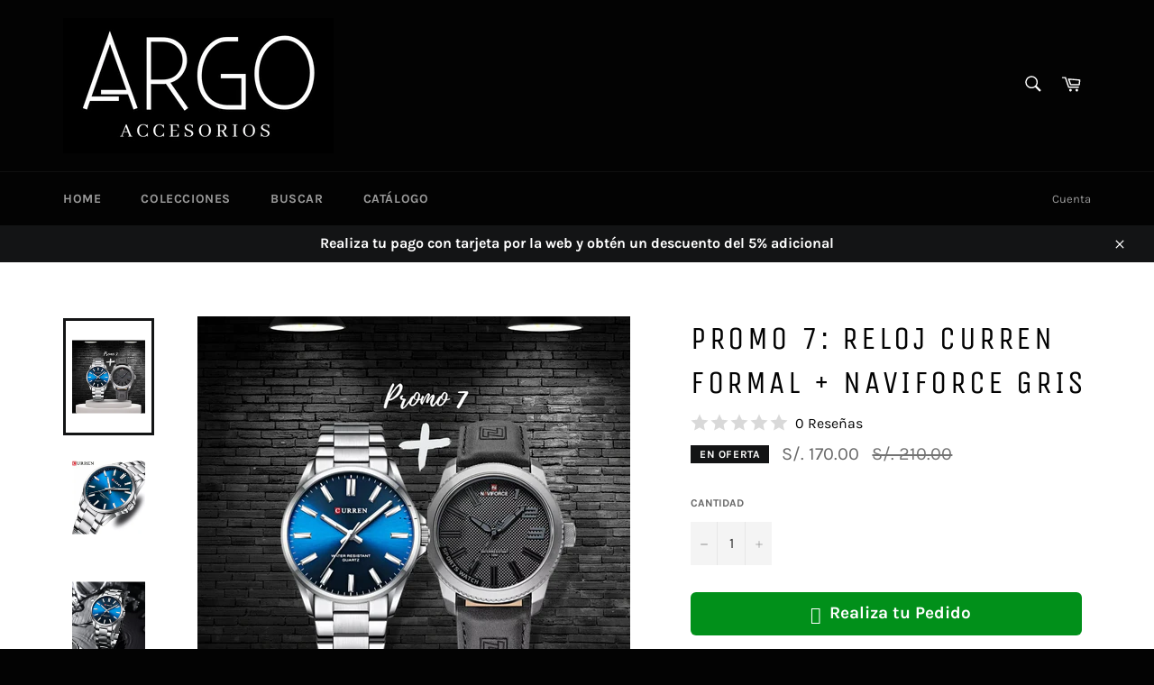

--- FILE ---
content_type: text/html; charset=utf-8
request_url: https://argoaccesorios.com/products/promo-7-reloj-naviforce-dorado-reloj-sanda
body_size: 30863
content:
<!doctype html>
<html class="no-js" lang="es">
<head>
<script>
		!function (w, d, t) {
		  w.TiktokAnalyticsObject=t;var ttq=w[t]=w[t]||[];ttq.methods=["page","track","identify","instances","debug","on","off","once","ready","alias","group","enableCookie","disableCookie"],ttq.setAndDefer=function(t,e){t[e]=function(){t.push([e].concat(Array.prototype.slice.call(arguments,0)))}};for(var i=0;i<ttq.methods.length;i++)ttq.setAndDefer(ttq,ttq.methods[i]);ttq.instance=function(t){for(var e=ttq._i[t]||[],n=0;n<ttq.methods.length;n++
)ttq.setAndDefer(e,ttq.methods[n]);return e},ttq.load=function(e,n){var i="https://analytics.tiktok.com/i18n/pixel/events.js";ttq._i=ttq._i||{},ttq._i[e]=[],ttq._i[e]._u=i,ttq._t=ttq._t||{},ttq._t[e]=+new Date,ttq._o=ttq._o||{},ttq._o[e]=n||{};n=document.createElement("script");n.type="text/javascript",n.async=!0,n.src=i+"?sdkid="+e+"&lib="+t;e=document.getElementsByTagName("script")[0];e.parentNode.insertBefore(n,e)};
		
		  ttq.load('CITEJ1BC77U8FG446A7G');
		  ttq.page();
		}(window, document, 'ttq');
	</script>

  <meta charset="utf-8">
  <meta http-equiv="X-UA-Compatible" content="IE=edge,chrome=1">
  <meta name="viewport" content="width=device-width,initial-scale=1">
  <meta name="theme-color" content="#030303">

<script>
!function (w, d, t) {
  w.TiktokAnalyticsObject=t;var ttq=w[t]=w[t]||[];ttq.methods=["page","track","identify","instances","debug","on","off","once","ready","alias","group","enableCookie","disableCookie"],ttq.setAndDefer=function(t,e){t[e]=function(){t.push([e].concat(Array.prototype.slice.call(arguments,0)))}};for(var i=0;i<ttq.methods.length;i++)ttq.setAndDefer(ttq,ttq.methods[i]);ttq.instance=function(t){for(var e=ttq._i[t]||[],n=0;n<ttq.methods.length;n++)ttq.setAndDefer(e,ttq.methods[n]);return e},ttq.load=function(e,n){var i="https://analytics.tiktok.com/i18n/pixel/events.js";ttq._i=ttq._i||{},ttq._i[e]=[],ttq._i[e]._u=i,ttq._t=ttq._t||{},ttq._t[e]=+new Date,ttq._o=ttq._o||{},ttq._o[e]=n||{};var o=document.createElement("script");o.type="text/javascript",o.async=!0,o.src=i+"?sdkid="+e+"&lib="+t;var a=document.getElementsByTagName("script")[0];a.parentNode.insertBefore(o,a)};

  ttq.load('CCGL0K3C77U03NFKGIB0');
  ttq.page();
}(window, document, 'ttq');
</script>

    
    <link rel="shortcut icon" href="//argoaccesorios.com/cdn/shop/files/Argo2.0_300_x_150_px_32x32.png?v=1636514921" type="image/png">
  

  <link rel="canonical" href="https://argoaccesorios.com/products/promo-7-reloj-naviforce-dorado-reloj-sanda">
  <title>
  Promo 7: Reloj Curren Formal + Naviforce Gris &ndash; Argo Accesorios
  </title>

  
    <meta name="description" content="Reloj Curren Formal + Naviforce Gris">
  

  <!-- /snippets/social-meta-tags.liquid -->




<meta property="og:site_name" content="Argo Accesorios">
<meta property="og:url" content="https://argoaccesorios.com/products/promo-7-reloj-naviforce-dorado-reloj-sanda">
<meta property="og:title" content="Promo 7: Reloj Curren Formal + Naviforce Gris">
<meta property="og:type" content="product">
<meta property="og:description" content="Reloj Curren Formal + Naviforce Gris">

  <meta property="og:price:amount" content="170.00">
  <meta property="og:price:currency" content="PEN">

<meta property="og:image" content="http://argoaccesorios.com/cdn/shop/files/141_1200x1200.png?v=1687385403"><meta property="og:image" content="http://argoaccesorios.com/cdn/shop/files/WhatsAppImage2022-12-29at11.35.55AM_1_75bb1d15-657b-4e22-be11-71cb08bb936a_1200x1200.jpg?v=1687385473"><meta property="og:image" content="http://argoaccesorios.com/cdn/shop/files/WhatsAppImage2022-12-29at11.35.55AM_2_70969a82-3b26-44ab-80da-4d9b0d48a485_1200x1200.jpg?v=1687385473">
<meta property="og:image:secure_url" content="https://argoaccesorios.com/cdn/shop/files/141_1200x1200.png?v=1687385403"><meta property="og:image:secure_url" content="https://argoaccesorios.com/cdn/shop/files/WhatsAppImage2022-12-29at11.35.55AM_1_75bb1d15-657b-4e22-be11-71cb08bb936a_1200x1200.jpg?v=1687385473"><meta property="og:image:secure_url" content="https://argoaccesorios.com/cdn/shop/files/WhatsAppImage2022-12-29at11.35.55AM_2_70969a82-3b26-44ab-80da-4d9b0d48a485_1200x1200.jpg?v=1687385473">


<meta name="twitter:card" content="summary_large_image">
<meta name="twitter:title" content="Promo 7: Reloj Curren Formal + Naviforce Gris">
<meta name="twitter:description" content="Reloj Curren Formal + Naviforce Gris">

  <style data-shopify>
  :root {
    --color-body-text: #666666;
    --color-body: #ffffff;
  }
</style>


  <script>
    document.documentElement.className = document.documentElement.className.replace('no-js', 'js');
  </script>

  <link href="//argoaccesorios.com/cdn/shop/t/12/assets/theme.scss.css?v=144788509418871482531762613678" rel="stylesheet" type="text/css" media="all" />

  <script>
    window.theme = window.theme || {};

    theme.strings = {
      stockAvailable: "1 restantes",
      addToCart: "Agregar al carrito",
      soldOut: "Agotado",
      unavailable: "No disponible",
      noStockAvailable: "El artículo no se pudo agregar al carrito porque no hay suficientes unidades disponibles.",
      willNotShipUntil: "Será enviado después [date]",
      willBeInStockAfter: "Estará disponible después [date]",
      totalCartDiscount: "Está ahorrando [savings]",
      addressError: "No se puede encontrar esa dirección",
      addressNoResults: "No results for that address",
      addressQueryLimit: "Se ha excedido el límite de uso de la API de Google . Considere la posibilidad de actualizar a un \u003ca href=\"https:\/\/developers.google.com\/maps\/premium\/usage-limits\"\u003ePlan Premium\u003c\/a\u003e.",
      authError: "Hubo un problema de autenticación con su cuenta de Google Maps API.",
      slideNumber: "Diapositiva actual [slide_number]"
    };</script>

  <script src="//argoaccesorios.com/cdn/shop/t/12/assets/lazysizes.min.js?v=56045284683979784691663265748" async="async"></script>

  

  <script src="//argoaccesorios.com/cdn/shop/t/12/assets/vendor.js?v=59352919779726365461663265748" defer="defer"></script>

  
    <script>
      window.theme = window.theme || {};
      theme.moneyFormat = "S\/. {{amount}}";
    </script>
  

  <script src="//argoaccesorios.com/cdn/shop/t/12/assets/theme.js?v=171366231195154451781663265748" defer="defer"></script>

  <script>window.performance && window.performance.mark && window.performance.mark('shopify.content_for_header.start');</script><meta name="facebook-domain-verification" content="50j7oekger3jnewicqql4apcn4j512">
<meta name="facebook-domain-verification" content="50j7oekger3jnewicqql4apcn4j512">
<meta id="shopify-digital-wallet" name="shopify-digital-wallet" content="/55119020121/digital_wallets/dialog">
<link rel="alternate" hreflang="x-default" href="https://argoaccesorios.com/products/promo-7-reloj-naviforce-dorado-reloj-sanda">
<link rel="alternate" hreflang="es" href="https://argoaccesorios.com/products/promo-7-reloj-naviforce-dorado-reloj-sanda">
<link rel="alternate" hreflang="es-ES" href="https://argoaccesorios.com/es-es/products/promo-7-reloj-naviforce-dorado-reloj-sanda">
<link rel="alternate" type="application/json+oembed" href="https://argoaccesorios.com/products/promo-7-reloj-naviforce-dorado-reloj-sanda.oembed">
<script async="async" src="/checkouts/internal/preloads.js?locale=es-PE"></script>
<script id="shopify-features" type="application/json">{"accessToken":"1c82a98a80801890d496b102c36e5487","betas":["rich-media-storefront-analytics"],"domain":"argoaccesorios.com","predictiveSearch":true,"shopId":55119020121,"locale":"es"}</script>
<script>var Shopify = Shopify || {};
Shopify.shop = "argo-accesorios.myshopify.com";
Shopify.locale = "es";
Shopify.currency = {"active":"PEN","rate":"1.0"};
Shopify.country = "PE";
Shopify.theme = {"name":"Copia de Copia de Venture","id":124040446041,"schema_name":"Venture","schema_version":"12.6.1","theme_store_id":775,"role":"main"};
Shopify.theme.handle = "null";
Shopify.theme.style = {"id":null,"handle":null};
Shopify.cdnHost = "argoaccesorios.com/cdn";
Shopify.routes = Shopify.routes || {};
Shopify.routes.root = "/";</script>
<script type="module">!function(o){(o.Shopify=o.Shopify||{}).modules=!0}(window);</script>
<script>!function(o){function n(){var o=[];function n(){o.push(Array.prototype.slice.apply(arguments))}return n.q=o,n}var t=o.Shopify=o.Shopify||{};t.loadFeatures=n(),t.autoloadFeatures=n()}(window);</script>
<script id="shop-js-analytics" type="application/json">{"pageType":"product"}</script>
<script defer="defer" async type="module" src="//argoaccesorios.com/cdn/shopifycloud/shop-js/modules/v2/client.init-shop-cart-sync_2Gr3Q33f.es.esm.js"></script>
<script defer="defer" async type="module" src="//argoaccesorios.com/cdn/shopifycloud/shop-js/modules/v2/chunk.common_noJfOIa7.esm.js"></script>
<script defer="defer" async type="module" src="//argoaccesorios.com/cdn/shopifycloud/shop-js/modules/v2/chunk.modal_Deo2FJQo.esm.js"></script>
<script type="module">
  await import("//argoaccesorios.com/cdn/shopifycloud/shop-js/modules/v2/client.init-shop-cart-sync_2Gr3Q33f.es.esm.js");
await import("//argoaccesorios.com/cdn/shopifycloud/shop-js/modules/v2/chunk.common_noJfOIa7.esm.js");
await import("//argoaccesorios.com/cdn/shopifycloud/shop-js/modules/v2/chunk.modal_Deo2FJQo.esm.js");

  window.Shopify.SignInWithShop?.initShopCartSync?.({"fedCMEnabled":true,"windoidEnabled":true});

</script>
<script>(function() {
  var isLoaded = false;
  function asyncLoad() {
    if (isLoaded) return;
    isLoaded = true;
    var urls = ["https:\/\/sales-pop.carecart.io\/lib\/salesnotifier.js?shop=argo-accesorios.myshopify.com","https:\/\/loox.io\/widget\/EyWuNh4o2o\/loox.1693757037272.js?shop=argo-accesorios.myshopify.com","https:\/\/cdn.vstar.app\/static\/js\/thankyou.js?shop=argo-accesorios.myshopify.com"];
    for (var i = 0; i < urls.length; i++) {
      var s = document.createElement('script');
      s.type = 'text/javascript';
      s.async = true;
      s.src = urls[i];
      var x = document.getElementsByTagName('script')[0];
      x.parentNode.insertBefore(s, x);
    }
  };
  if(window.attachEvent) {
    window.attachEvent('onload', asyncLoad);
  } else {
    window.addEventListener('load', asyncLoad, false);
  }
})();</script>
<script id="__st">var __st={"a":55119020121,"offset":-18000,"reqid":"18834666-a852-416f-8165-e219f5ad40f5-1769144442","pageurl":"argoaccesorios.com\/products\/promo-7-reloj-naviforce-dorado-reloj-sanda","u":"2f2160d33c66","p":"product","rtyp":"product","rid":7294111285337};</script>
<script>window.ShopifyPaypalV4VisibilityTracking = true;</script>
<script id="captcha-bootstrap">!function(){'use strict';const t='contact',e='account',n='new_comment',o=[[t,t],['blogs',n],['comments',n],[t,'customer']],c=[[e,'customer_login'],[e,'guest_login'],[e,'recover_customer_password'],[e,'create_customer']],r=t=>t.map((([t,e])=>`form[action*='/${t}']:not([data-nocaptcha='true']) input[name='form_type'][value='${e}']`)).join(','),a=t=>()=>t?[...document.querySelectorAll(t)].map((t=>t.form)):[];function s(){const t=[...o],e=r(t);return a(e)}const i='password',u='form_key',d=['recaptcha-v3-token','g-recaptcha-response','h-captcha-response',i],f=()=>{try{return window.sessionStorage}catch{return}},m='__shopify_v',_=t=>t.elements[u];function p(t,e,n=!1){try{const o=window.sessionStorage,c=JSON.parse(o.getItem(e)),{data:r}=function(t){const{data:e,action:n}=t;return t[m]||n?{data:e,action:n}:{data:t,action:n}}(c);for(const[e,n]of Object.entries(r))t.elements[e]&&(t.elements[e].value=n);n&&o.removeItem(e)}catch(o){console.error('form repopulation failed',{error:o})}}const l='form_type',E='cptcha';function T(t){t.dataset[E]=!0}const w=window,h=w.document,L='Shopify',v='ce_forms',y='captcha';let A=!1;((t,e)=>{const n=(g='f06e6c50-85a8-45c8-87d0-21a2b65856fe',I='https://cdn.shopify.com/shopifycloud/storefront-forms-hcaptcha/ce_storefront_forms_captcha_hcaptcha.v1.5.2.iife.js',D={infoText:'Protegido por hCaptcha',privacyText:'Privacidad',termsText:'Términos'},(t,e,n)=>{const o=w[L][v],c=o.bindForm;if(c)return c(t,g,e,D).then(n);var r;o.q.push([[t,g,e,D],n]),r=I,A||(h.body.append(Object.assign(h.createElement('script'),{id:'captcha-provider',async:!0,src:r})),A=!0)});var g,I,D;w[L]=w[L]||{},w[L][v]=w[L][v]||{},w[L][v].q=[],w[L][y]=w[L][y]||{},w[L][y].protect=function(t,e){n(t,void 0,e),T(t)},Object.freeze(w[L][y]),function(t,e,n,w,h,L){const[v,y,A,g]=function(t,e,n){const i=e?o:[],u=t?c:[],d=[...i,...u],f=r(d),m=r(i),_=r(d.filter((([t,e])=>n.includes(e))));return[a(f),a(m),a(_),s()]}(w,h,L),I=t=>{const e=t.target;return e instanceof HTMLFormElement?e:e&&e.form},D=t=>v().includes(t);t.addEventListener('submit',(t=>{const e=I(t);if(!e)return;const n=D(e)&&!e.dataset.hcaptchaBound&&!e.dataset.recaptchaBound,o=_(e),c=g().includes(e)&&(!o||!o.value);(n||c)&&t.preventDefault(),c&&!n&&(function(t){try{if(!f())return;!function(t){const e=f();if(!e)return;const n=_(t);if(!n)return;const o=n.value;o&&e.removeItem(o)}(t);const e=Array.from(Array(32),(()=>Math.random().toString(36)[2])).join('');!function(t,e){_(t)||t.append(Object.assign(document.createElement('input'),{type:'hidden',name:u})),t.elements[u].value=e}(t,e),function(t,e){const n=f();if(!n)return;const o=[...t.querySelectorAll(`input[type='${i}']`)].map((({name:t})=>t)),c=[...d,...o],r={};for(const[a,s]of new FormData(t).entries())c.includes(a)||(r[a]=s);n.setItem(e,JSON.stringify({[m]:1,action:t.action,data:r}))}(t,e)}catch(e){console.error('failed to persist form',e)}}(e),e.submit())}));const S=(t,e)=>{t&&!t.dataset[E]&&(n(t,e.some((e=>e===t))),T(t))};for(const o of['focusin','change'])t.addEventListener(o,(t=>{const e=I(t);D(e)&&S(e,y())}));const B=e.get('form_key'),M=e.get(l),P=B&&M;t.addEventListener('DOMContentLoaded',(()=>{const t=y();if(P)for(const e of t)e.elements[l].value===M&&p(e,B);[...new Set([...A(),...v().filter((t=>'true'===t.dataset.shopifyCaptcha))])].forEach((e=>S(e,t)))}))}(h,new URLSearchParams(w.location.search),n,t,e,['guest_login'])})(!0,!0)}();</script>
<script integrity="sha256-4kQ18oKyAcykRKYeNunJcIwy7WH5gtpwJnB7kiuLZ1E=" data-source-attribution="shopify.loadfeatures" defer="defer" src="//argoaccesorios.com/cdn/shopifycloud/storefront/assets/storefront/load_feature-a0a9edcb.js" crossorigin="anonymous"></script>
<script data-source-attribution="shopify.dynamic_checkout.dynamic.init">var Shopify=Shopify||{};Shopify.PaymentButton=Shopify.PaymentButton||{isStorefrontPortableWallets:!0,init:function(){window.Shopify.PaymentButton.init=function(){};var t=document.createElement("script");t.src="https://argoaccesorios.com/cdn/shopifycloud/portable-wallets/latest/portable-wallets.es.js",t.type="module",document.head.appendChild(t)}};
</script>
<script data-source-attribution="shopify.dynamic_checkout.buyer_consent">
  function portableWalletsHideBuyerConsent(e){var t=document.getElementById("shopify-buyer-consent"),n=document.getElementById("shopify-subscription-policy-button");t&&n&&(t.classList.add("hidden"),t.setAttribute("aria-hidden","true"),n.removeEventListener("click",e))}function portableWalletsShowBuyerConsent(e){var t=document.getElementById("shopify-buyer-consent"),n=document.getElementById("shopify-subscription-policy-button");t&&n&&(t.classList.remove("hidden"),t.removeAttribute("aria-hidden"),n.addEventListener("click",e))}window.Shopify?.PaymentButton&&(window.Shopify.PaymentButton.hideBuyerConsent=portableWalletsHideBuyerConsent,window.Shopify.PaymentButton.showBuyerConsent=portableWalletsShowBuyerConsent);
</script>
<script>
  function portableWalletsCleanup(e){e&&e.src&&console.error("Failed to load portable wallets script "+e.src);var t=document.querySelectorAll("shopify-accelerated-checkout .shopify-payment-button__skeleton, shopify-accelerated-checkout-cart .wallet-cart-button__skeleton"),e=document.getElementById("shopify-buyer-consent");for(let e=0;e<t.length;e++)t[e].remove();e&&e.remove()}function portableWalletsNotLoadedAsModule(e){e instanceof ErrorEvent&&"string"==typeof e.message&&e.message.includes("import.meta")&&"string"==typeof e.filename&&e.filename.includes("portable-wallets")&&(window.removeEventListener("error",portableWalletsNotLoadedAsModule),window.Shopify.PaymentButton.failedToLoad=e,"loading"===document.readyState?document.addEventListener("DOMContentLoaded",window.Shopify.PaymentButton.init):window.Shopify.PaymentButton.init())}window.addEventListener("error",portableWalletsNotLoadedAsModule);
</script>

<script type="module" src="https://argoaccesorios.com/cdn/shopifycloud/portable-wallets/latest/portable-wallets.es.js" onError="portableWalletsCleanup(this)" crossorigin="anonymous"></script>
<script nomodule>
  document.addEventListener("DOMContentLoaded", portableWalletsCleanup);
</script>

<link id="shopify-accelerated-checkout-styles" rel="stylesheet" media="screen" href="https://argoaccesorios.com/cdn/shopifycloud/portable-wallets/latest/accelerated-checkout-backwards-compat.css" crossorigin="anonymous">
<style id="shopify-accelerated-checkout-cart">
        #shopify-buyer-consent {
  margin-top: 1em;
  display: inline-block;
  width: 100%;
}

#shopify-buyer-consent.hidden {
  display: none;
}

#shopify-subscription-policy-button {
  background: none;
  border: none;
  padding: 0;
  text-decoration: underline;
  font-size: inherit;
  cursor: pointer;
}

#shopify-subscription-policy-button::before {
  box-shadow: none;
}

      </style>

<script>window.performance && window.performance.mark && window.performance.mark('shopify.content_for_header.end');</script>

	<script>var loox_global_hash = '1746537432262';</script><style>.loox-reviews-default { max-width: 1200px; margin: 0 auto; }</style>
  <script src="https://shopoe.net/app.js"></script>
<!-- BEGIN app block: shopify://apps/easysell-cod-form/blocks/app-embed/7bfd0a95-6839-4f02-b2ee-896832dbe67e --><!-- BEGIN app snippet: coverage -->




  
    <script defer src="https://cdn.shopify.com/extensions/019be5f9-a1df-7af6-8f2f-24884919e174/easysell-424/assets/COUNTRIES-PE.js"></script>
  
<!-- END app snippet -->
<link rel="preload" href="https://cdn.shopify.com/extensions/019be5f9-a1df-7af6-8f2f-24884919e174/easysell-424/assets/easysell.css" as="style">
<link rel="stylesheet" href="https://cdn.shopify.com/extensions/019be5f9-a1df-7af6-8f2f-24884919e174/easysell-424/assets/easysell.css" media="print" onload="this.media='all'">
<link rel="preload" as="image" href="https://cdn.shopify.com/extensions/019be5f9-a1df-7af6-8f2f-24884919e174/easysell-424/assets/discount.svg">
<link rel="preload" as="image" href="https://cdn.shopify.com/extensions/019be5f9-a1df-7af6-8f2f-24884919e174/easysell-424/assets/loading.svg">
<script type="application/javascript">
  var ES_ASSETS_URL = "https://cdn.shopify.com/extensions/019be5f9-a1df-7af6-8f2f-24884919e174/easysell-424/assets/";
  
  var EASYSELL_CONFIG = {"active":1,"fields":[{"size":"18","type":"title","style":{"color":"#000000","fontSize":"18","textAlign":"left","fontWeight":"900"},"title":"<p style=\"text-align: center;\"><strong>Realiza <span style=\"color: #000000;\">tu</span> pedido</strong></p>","value":"header","weight":"600","alignment":"center"},{"hide":false,"type":"cart_content","label":"Cart content","value":"cart_content"},{"type":"order_summary","label":"Order summary","style":{"color":"#000000","borderColor":"#d8d5d5","backgroundColor":"#d8d5d5"},"value":"order_summary","labels":{"total":"Total","discount":"Descuento","shipping":"Envío","subtotal":"Subtotal","taxMessage":"Todos los impuestos incluidos"}},{"type":"shipping_options","label":"Shipping options","value":"shipping_options","labels":{"free":null,"shipping_options":"Método de Envío"}},{"icon":"person-lines-fill","type":"text","error":null,"label":"Last Name","title":"Nombres y Apellidos","value":"last_name","prefix":null,"required":true,"enableIcon":true,"placeholder":"Ejm: Ruth Reyes"},{"type":"text","error":"Colocar 9 dígitos","label":"Phone","title":"Celular","value":"phone","required":true,"maxLength":"9","minLength":"9","enableIcon":true,"onlyDigits":true,"placeholder":"Ejm: 934085298"},{"icon":"geo-alt","type":"text","error":null,"label":"Address","title":"Dirección","value":"address","required":true,"enableIcon":true,"placeholder":"Ejm. Av. Sosa Peláez 102"},{"type":"text","error":null,"label":"Province (State)","title":"Provincia","value":"province","required":true,"enableIcon":true,"placeholder":"Provincia","prepopulate":true},{"type":"text","error":null,"label":"City","title":"Ciudad","value":"city","required":true,"enableIcon":true,"placeholder":"Ciudad","prepopulate":false},{"hide":true,"type":"checkbox","error":null,"label":null,"title":null,"value":"buyer_accepts_marketing","options":["¡Suscríbete para mantenerte actualizado con nuevos productos y ofertas!"],"required":false,"hideLabel":true},{"icon":"bi-envelope-fill","type":"text","error":null,"label":"Correo electrónico","title":"Correo electrónico","value":"email","prefix":null,"required":true,"enableIcon":true,"placeholder":"Correo electrónico"},{"type":"quantity","error":null,"label":"Cantidad","title":"Cantidad","value":"quantity","prefix":null,"required":false,"placeholder":"Cantidad"},{"type":"button","color":"#ffffff","style":{"color":"#ffffff","fontSize":16,"background":"#08c11d","totalColor":"#ffffff","borderColor":"#ffffff","borderStyle":"solid","borderWidth":2,"borderRadius":0,"boxShadowOpacity":0},"title":"Completa tu compra - {total}","value":"cta","animation":"shakeUpDown","backgroundColor":"#000000"},{"value":"checkout_41","label":"Botón de pago de Shopify","type":"button","title":"Pago con tarjeta {total}","backgroundColor":"#1878b9","color":"#fff","icon":"credit-card","image":"checkout","freeShipping":true,"discount":{"type":"percentage","value":"5"},"style":{"color":"#fff","backgroundColor":"#1878b9","borderRadius":0,"borderStyle":"solid","borderWidth":0,"borderColor":"#ffffff","boxShadowOpacity":0,"fontSize":16},"subtitle":"Paga con tarjeta y obtén 5% de descuento"}],"translations":null,"settings":{"css":null,"fee":{"type":"fixed","value":0,"enabled":false,"taxable":false},"rtl":false,"apply":"all","active":false,"sticky":true,"domains":["https://argo-accesorios.myshopify.com","https://argoaccesorios.com","https://www.argoaccesorios.com"],"hidebuy":true,"limitIp":{"hours":null,"orders":null,"enabled":false},"cpbStyle":{"color":"#ffffff","fontSize":19,"animation":"pulse","background":"#01901a","fontWeight":"700","borderColor":"#ffffff","borderStyle":"solid","borderWidth":0,"borderRadius":6,"boxShadowOpacity":0},"cpb_icon":"cart","cpb_text":"Realiza tu Pedido","cta_text":"BUY IT NOW","endpoint":null,"hide_atc":false,"products":[],"purchase":null,"cta_color":null,"formStyle":{"color":"#000000","fontSize":16,"background":"#ffffff","borderColor":"#000000","borderStyle":"solid","borderWidth":0,"borderRadius":10,"boxShadowOpacity":0},"form_type":"popup","placement":"both","redirects":"default","cpb_button":true,"cod_gateway":true,"collections":[],"draft_order":false,"eligibility":{"enabled":false,"showMessage":false},"cpb_subtitle":null,"redirect_url":"https://","send_receipt":true,"translations":[],"formCountries":["PE"],"hide_checkout":false,"singleProduct":false,"thankyou_text":"<h3>🎉  Su pedido ha sido realizado con éxito 🎉 🎉</h3>\r\n<h4>🎉  Gracias por comprar con nosotras 🎉</h4>","cta_text_color":null,"shippingConfig":{"type":"custom","enabled":true,"customRates":[{"id":"u02g3e","name":"Envío Lima y Callao","type":null,"price":8,"condition":null,"description":"Envío a domicilio y pago contraentrega solo para Lima y Callao","hasCondition":false},{"id":"xxcrf0","name":"Envío a Provincia","type":"price","price":10,"condition":null,"description":"Envíos a agencia Olva o Shalom, previo pago de un adelanto de s/30.","hasCondition":false}]},"single_product":false,"disable_autofill":false,"native_placement":"after","include_client_ip":false,"order_tag_enabled":true,"disable_on_soldout":true,"disable_auto_discount":false,"send_fulfillment_receipt":false},"shop":"argo-accesorios.myshopify.com"};
  
  
  
    
      var EASYSELL_DOWNSELLS = [{"id":14990,"settings":{"design":{"badge":{"size":1,"text":null,"color":"#ffffff","textSize":25,"background":"linear-gradient(135deg, #ff9c00 0.00%,#ff144d 72.00%)"},"title":{"text":"¡Espera!","style":{"color":"#000000","fontSize":24,"fontWeight":700}},"subtitle":{"text":"¡Felicidades! ¡Acabas de desbloquear un descuento especial!","style":{"color":"#000000","fontSize":16,"fontWeight":400}},"background":"downsell_1.jpeg","description":{"text":"Compra ahora, ¡obtén un descuento!","style":{"color":"#000000","fontSize":20,"fontWeight":700}},"acceptButton":{"style":{"color":"#ffffff","background":"linear-gradient(315deg, #ff9c00 0.00%,#ff144d 72.00%)","fontWeight":600,"borderColor":"#000000","borderStyle":"solid","borderWidth":0,"borderRadius":6,"boxShadowOpacity":0},"title":"Completar pedido con {discount} de DESCUENTO"},"rejectButton":{"style":{"color":"#000000","background":"#ffffff","borderColor":"#000000","borderWidth":2,"borderRadius":6,"boxShadowOpacity":0},"title":"No, gracias"}},"criteria":{"type":"all","closeCount":1},"discount":{"type":"fixed","value":"8"}},"enabled":true}];
    
    
      var EASYSELL_BUMPS = [{"id":18249,"offer":{"text":"<p>🔥 Añade <strong>{{title}}</strong> por solo <strong>{{price}}</strong></p>","price":"19.90","title":"Pulsera Snake Negro","design":{"animated":false,"imageURL":"https://cdn.shopify.com/s/files/1/0551/1902/0121/files/WhatsAppImage2024-05-14at10.14.18PM.jpg?v=1758556293","tickColor":"#1579ff","background":"#f6fff4","reverseImg":false,"borderColor":"#0eda52","borderStyle":"dashed"}},"criteria":{"type":"all"},"enabled":true,"position":null},{"id":18252,"offer":{"text":"<p>🔥 Añade <strong>{{title}}</strong> por solo <strong>{{price}}</strong></p>","price":"19.9","title":"Pulsera Snake Marrón","design":{"animated":false,"imageURL":"https://cdn.shopify.com/s/files/1/0551/1902/0121/files/WhatsApp_Image_2025-02-05_at_11.05.16_AM_1.jpg?v=1759194003","tickColor":"#1579ff","background":"#f6fff4","reverseImg":false,"borderColor":"#0eda52","borderStyle":"dashed"}},"criteria":{"type":"all"},"enabled":true,"position":null}];
    
    var ES_CSS_URL = "https://cdn.shopify.com/extensions/019be5f9-a1df-7af6-8f2f-24884919e174/easysell-424/assets/easysell.css";
    var ES_CURRENT_PAGE = "product"
    var ES_WEIGHT_UNIT = "0 g";
    
    var ES_MONEY_FORMAT = 'S/. {{amount}}';
    
    var ES_CURRENCY = "PEN";
    
    
    var ES_INITIAL_PRODUCT = {"id":7294111285337,"title":"Promo 7: Reloj Curren Formal + Naviforce Gris","handle":"promo-7-reloj-naviforce-dorado-reloj-sanda","description":"Reloj Curren Formal + Naviforce Gris","published_at":"2023-05-26T11:04:36-05:00","created_at":"2023-05-26T11:04:36-05:00","vendor":"Argo Accesorios","type":"","tags":[],"price":17000,"price_min":17000,"price_max":17000,"available":true,"price_varies":false,"compare_at_price":21000,"compare_at_price_min":21000,"compare_at_price_max":21000,"compare_at_price_varies":false,"variants":[{"id":40494558478425,"title":"Default Title","option1":"Default Title","option2":null,"option3":null,"sku":"","requires_shipping":true,"taxable":true,"featured_image":null,"available":true,"name":"Promo 7: Reloj Curren Formal + Naviforce Gris","public_title":null,"options":["Default Title"],"price":17000,"weight":0,"compare_at_price":21000,"inventory_management":"shopify","barcode":"","requires_selling_plan":false,"selling_plan_allocations":[]}],"images":["\/\/argoaccesorios.com\/cdn\/shop\/files\/141.png?v=1687385403","\/\/argoaccesorios.com\/cdn\/shop\/files\/WhatsAppImage2022-12-29at11.35.55AM_1_75bb1d15-657b-4e22-be11-71cb08bb936a.jpg?v=1687385473","\/\/argoaccesorios.com\/cdn\/shop\/files\/WhatsAppImage2022-12-29at11.35.55AM_2_70969a82-3b26-44ab-80da-4d9b0d48a485.jpg?v=1687385473","\/\/argoaccesorios.com\/cdn\/shop\/files\/WhatsAppImage2023-06-21at17.15.33_1.jpg?v=1687385836","\/\/argoaccesorios.com\/cdn\/shop\/files\/WhatsAppImage2023-06-21at17.15.33.jpg?v=1687385836"],"featured_image":"\/\/argoaccesorios.com\/cdn\/shop\/files\/141.png?v=1687385403","options":["Title"],"media":[{"alt":null,"id":24221662085209,"position":1,"preview_image":{"aspect_ratio":1.0,"height":1080,"width":1080,"src":"\/\/argoaccesorios.com\/cdn\/shop\/files\/141.png?v=1687385403"},"aspect_ratio":1.0,"height":1080,"media_type":"image","src":"\/\/argoaccesorios.com\/cdn\/shop\/files\/141.png?v=1687385403","width":1080},{"alt":null,"id":24221662281817,"position":2,"preview_image":{"aspect_ratio":1.0,"height":960,"width":960,"src":"\/\/argoaccesorios.com\/cdn\/shop\/files\/WhatsAppImage2022-12-29at11.35.55AM_1_75bb1d15-657b-4e22-be11-71cb08bb936a.jpg?v=1687385473"},"aspect_ratio":1.0,"height":960,"media_type":"image","src":"\/\/argoaccesorios.com\/cdn\/shop\/files\/WhatsAppImage2022-12-29at11.35.55AM_1_75bb1d15-657b-4e22-be11-71cb08bb936a.jpg?v=1687385473","width":960},{"alt":null,"id":24221662314585,"position":3,"preview_image":{"aspect_ratio":1.0,"height":960,"width":960,"src":"\/\/argoaccesorios.com\/cdn\/shop\/files\/WhatsAppImage2022-12-29at11.35.55AM_2_70969a82-3b26-44ab-80da-4d9b0d48a485.jpg?v=1687385473"},"aspect_ratio":1.0,"height":960,"media_type":"image","src":"\/\/argoaccesorios.com\/cdn\/shop\/files\/WhatsAppImage2022-12-29at11.35.55AM_2_70969a82-3b26-44ab-80da-4d9b0d48a485.jpg?v=1687385473","width":960},{"alt":null,"id":24221665296473,"position":4,"preview_image":{"aspect_ratio":1.0,"height":800,"width":800,"src":"\/\/argoaccesorios.com\/cdn\/shop\/files\/WhatsAppImage2023-06-21at17.15.33_1.jpg?v=1687385836"},"aspect_ratio":1.0,"height":800,"media_type":"image","src":"\/\/argoaccesorios.com\/cdn\/shop\/files\/WhatsAppImage2023-06-21at17.15.33_1.jpg?v=1687385836","width":800},{"alt":null,"id":24221665329241,"position":5,"preview_image":{"aspect_ratio":1.0,"height":1600,"width":1600,"src":"\/\/argoaccesorios.com\/cdn\/shop\/files\/WhatsAppImage2023-06-21at17.15.33.jpg?v=1687385836"},"aspect_ratio":1.0,"height":1600,"media_type":"image","src":"\/\/argoaccesorios.com\/cdn\/shop\/files\/WhatsAppImage2023-06-21at17.15.33.jpg?v=1687385836","width":1600}],"requires_selling_plan":false,"selling_plan_groups":[],"content":"Reloj Curren Formal + Naviforce Gris"};
    ES_INITIAL_PRODUCT.options = [{"name":"Title","position":1,"values":["Default Title"]}];
    
    
    var ES_PRODUCT_COLLECTIONS = [{"id":271783657561,"handle":"todo-relojes","updated_at":"2026-01-22T07:10:57-05:00","published_at":"2023-04-20T10:28:00-05:00","sort_order":"created-desc","template_suffix":"","published_scope":"web","title":"Todo Relojes y Más","body_html":"","image":{"created_at":"2023-04-20T10:28:00-05:00","alt":null,"width":800,"height":800,"src":"\/\/argoaccesorios.com\/cdn\/shop\/collections\/WhatsApp_Image_2022-06-27_at_7.15.21_PM.jpg?v=1682004480"}},{"id":268997460057,"handle":"super-combos","updated_at":"2026-01-22T07:10:57-05:00","published_at":"2022-08-15T23:25:40-05:00","sort_order":"manual","template_suffix":"","published_scope":"web","title":"¡Super Promos!","body_html":"\u003ch3 data-start=\"114\" data-end=\"159\" style=\"text-align: center;\"\u003e Super Combos – Más estilo, más valor\u003c\/h3\u003e\n\u003cp data-start=\"160\" data-end=\"557\"\u003ePorque un buen look no se trata solo de un accesorio, sino del conjunto perfecto.\u003cbr data-start=\"241\" data-end=\"244\"\u003eEn \u003cstrong data-start=\"247\" data-end=\"266\"\u003eArgo Accesorios\u003c\/strong\u003e reunimos relojes en combinaciones únicas que elevan tu estilo y te hacen ahorrar.\u003cbr data-start=\"371\" data-end=\"374\"\u003eCada combo está pensado para quienes buscan calidad, presencia y un toque de elegancia sin gastar de más.\u003cbr data-start=\"479\" data-end=\"482\"\u003eElegí tu Super Combo y destaca con los detalles que marcan la diferencia.\u003c\/p\u003e","image":{"created_at":"2022-08-15T23:25:39-05:00","alt":"¡Super Promos!","width":1080,"height":1080,"src":"\/\/argoaccesorios.com\/cdn\/shop\/collections\/portada_Hallowen_2.png?v=1760678645"}}];
    

    
    var ES_CUSTOMER_ADDRESSES = null;
    var ES_CUSTOMER_EMAIL = "";
  </script>
  <script id="es-custom-js" type="application/javascript">
  
      ;
  
  </script>
  
  
  
  <style id="es-css">
      [data-testid="Checkout-button"]{display:none !important;}.shopify-payment-button .shopify-payment-button__button--unbranded,[data-shopify="payment-button"]{display:none !important;}
  </style>
  
  <script crossorigin="anonymous" defer src="https://cdn.shopify.com/extensions/019be5f9-a1df-7af6-8f2f-24884919e174/easysell-424/assets/helpers.js"></script>
  <script type="module" crossorigin="anonymous" defer src="https://cdn.shopify.com/extensions/019be5f9-a1df-7af6-8f2f-24884919e174/easysell-424/assets/vendor.js"></script>
  <script id="es-script" type="module" crossorigin="anonymous" defer src="https://cdn.shopify.com/extensions/019be5f9-a1df-7af6-8f2f-24884919e174/easysell-424/assets/easysell.js"></script>
  <!-- BEGIN app snippet: trans --><script>
    var ES_I18N = {
        bumps: {},
        offers: {},
        upsells: {},
        downsells: {},
        fields: {},
        settings: {}
    };

    
    
        
        
    
        
        
    
        
        
    
        
        
    
        
        
    
        
        
    
    var ES_TRANS_LABELS={free:{ar:"مجاني",en:"Free",fr:"Gratuit",es:"Gratis",de:"Kostenlos",it:"Gratuito",pt:"Grátis",nl:"Gratis",pl:"Darmowe",ru:"Бесплатно",ja:"無料",zh:"免费",ko:"무료",sv:"Gratis",da:"Gratis",fi:"Ilmainen",no:"Gratis",tr:"Ücretsiz",cs:"Zdarma",el:"Δωρεάν",hu:"Ingyenes",ro:"Gratuit",sk:"Zdarma",th:"ฟรี",bg:"Безплатно",ca:"Lliure",hr:"Besplatno",id:"Gratis",lt:"Nemokamas",lv:"Bezmaksas",sr:"Бесплатно",uk:"Безкоштовно",vi:"Miễn phí",sl:"Brezplačno",et:"Tasuta",mt:"B'għad",sq:"Falas",bs:"Besplatno",mk:"Бесплатно",af:"Gratis"},soldout:{ar:"نفذت",en:"Sold Out",fr:"Épuisé",es:"Agotado",de:"Ausverkauft",it:"Esaurito",pt:"Esgotado",nl:"Uitverkocht",pl:"Wyprzedane",ru:"Распродано",ja:"売り切れ",zh:"售罄",ko:"품절",sv:"Slutsåld",da:"Udsolgt",fi:"Loppuunmyyty",no:"Utsolgt",tr:"Tükendi",cs:"Vyprodáno",el:"Εξαντλήθηκε",hu:"Eladva",ro:"Epuizat",sk:"Vypredané",th:"ขายหมด",bg:"Изчерпано",ca:"Esgotat",hr:"Rasprodano",id:"Habis",lt:"Išparduota",lv:"Izpārdots",sr:"Rasprodato",uk:"Розпродано",vi:"Bán hết",sl:"Razprodano",et:"Müüdud",mt:"Mbiegħ",sq:"Shitur",bs:"Prodano",mk:"Продадено",af:"Uitverkoop"}};
</script><!-- END app snippet -->
  <!-- BEGIN app snippet: pixels -->



<!-- END app snippet -->

<!-- END app block --><script src="https://cdn.shopify.com/extensions/60de0b98-b80e-45e9-8a6a-3109ed7982d8/forms-2296/assets/shopify-forms-loader.js" type="text/javascript" defer="defer"></script>
<link href="https://monorail-edge.shopifysvc.com" rel="dns-prefetch">
<script>(function(){if ("sendBeacon" in navigator && "performance" in window) {try {var session_token_from_headers = performance.getEntriesByType('navigation')[0].serverTiming.find(x => x.name == '_s').description;} catch {var session_token_from_headers = undefined;}var session_cookie_matches = document.cookie.match(/_shopify_s=([^;]*)/);var session_token_from_cookie = session_cookie_matches && session_cookie_matches.length === 2 ? session_cookie_matches[1] : "";var session_token = session_token_from_headers || session_token_from_cookie || "";function handle_abandonment_event(e) {var entries = performance.getEntries().filter(function(entry) {return /monorail-edge.shopifysvc.com/.test(entry.name);});if (!window.abandonment_tracked && entries.length === 0) {window.abandonment_tracked = true;var currentMs = Date.now();var navigation_start = performance.timing.navigationStart;var payload = {shop_id: 55119020121,url: window.location.href,navigation_start,duration: currentMs - navigation_start,session_token,page_type: "product"};window.navigator.sendBeacon("https://monorail-edge.shopifysvc.com/v1/produce", JSON.stringify({schema_id: "online_store_buyer_site_abandonment/1.1",payload: payload,metadata: {event_created_at_ms: currentMs,event_sent_at_ms: currentMs}}));}}window.addEventListener('pagehide', handle_abandonment_event);}}());</script>
<script id="web-pixels-manager-setup">(function e(e,d,r,n,o){if(void 0===o&&(o={}),!Boolean(null===(a=null===(i=window.Shopify)||void 0===i?void 0:i.analytics)||void 0===a?void 0:a.replayQueue)){var i,a;window.Shopify=window.Shopify||{};var t=window.Shopify;t.analytics=t.analytics||{};var s=t.analytics;s.replayQueue=[],s.publish=function(e,d,r){return s.replayQueue.push([e,d,r]),!0};try{self.performance.mark("wpm:start")}catch(e){}var l=function(){var e={modern:/Edge?\/(1{2}[4-9]|1[2-9]\d|[2-9]\d{2}|\d{4,})\.\d+(\.\d+|)|Firefox\/(1{2}[4-9]|1[2-9]\d|[2-9]\d{2}|\d{4,})\.\d+(\.\d+|)|Chrom(ium|e)\/(9{2}|\d{3,})\.\d+(\.\d+|)|(Maci|X1{2}).+ Version\/(15\.\d+|(1[6-9]|[2-9]\d|\d{3,})\.\d+)([,.]\d+|)( \(\w+\)|)( Mobile\/\w+|) Safari\/|Chrome.+OPR\/(9{2}|\d{3,})\.\d+\.\d+|(CPU[ +]OS|iPhone[ +]OS|CPU[ +]iPhone|CPU IPhone OS|CPU iPad OS)[ +]+(15[._]\d+|(1[6-9]|[2-9]\d|\d{3,})[._]\d+)([._]\d+|)|Android:?[ /-](13[3-9]|1[4-9]\d|[2-9]\d{2}|\d{4,})(\.\d+|)(\.\d+|)|Android.+Firefox\/(13[5-9]|1[4-9]\d|[2-9]\d{2}|\d{4,})\.\d+(\.\d+|)|Android.+Chrom(ium|e)\/(13[3-9]|1[4-9]\d|[2-9]\d{2}|\d{4,})\.\d+(\.\d+|)|SamsungBrowser\/([2-9]\d|\d{3,})\.\d+/,legacy:/Edge?\/(1[6-9]|[2-9]\d|\d{3,})\.\d+(\.\d+|)|Firefox\/(5[4-9]|[6-9]\d|\d{3,})\.\d+(\.\d+|)|Chrom(ium|e)\/(5[1-9]|[6-9]\d|\d{3,})\.\d+(\.\d+|)([\d.]+$|.*Safari\/(?![\d.]+ Edge\/[\d.]+$))|(Maci|X1{2}).+ Version\/(10\.\d+|(1[1-9]|[2-9]\d|\d{3,})\.\d+)([,.]\d+|)( \(\w+\)|)( Mobile\/\w+|) Safari\/|Chrome.+OPR\/(3[89]|[4-9]\d|\d{3,})\.\d+\.\d+|(CPU[ +]OS|iPhone[ +]OS|CPU[ +]iPhone|CPU IPhone OS|CPU iPad OS)[ +]+(10[._]\d+|(1[1-9]|[2-9]\d|\d{3,})[._]\d+)([._]\d+|)|Android:?[ /-](13[3-9]|1[4-9]\d|[2-9]\d{2}|\d{4,})(\.\d+|)(\.\d+|)|Mobile Safari.+OPR\/([89]\d|\d{3,})\.\d+\.\d+|Android.+Firefox\/(13[5-9]|1[4-9]\d|[2-9]\d{2}|\d{4,})\.\d+(\.\d+|)|Android.+Chrom(ium|e)\/(13[3-9]|1[4-9]\d|[2-9]\d{2}|\d{4,})\.\d+(\.\d+|)|Android.+(UC? ?Browser|UCWEB|U3)[ /]?(15\.([5-9]|\d{2,})|(1[6-9]|[2-9]\d|\d{3,})\.\d+)\.\d+|SamsungBrowser\/(5\.\d+|([6-9]|\d{2,})\.\d+)|Android.+MQ{2}Browser\/(14(\.(9|\d{2,})|)|(1[5-9]|[2-9]\d|\d{3,})(\.\d+|))(\.\d+|)|K[Aa][Ii]OS\/(3\.\d+|([4-9]|\d{2,})\.\d+)(\.\d+|)/},d=e.modern,r=e.legacy,n=navigator.userAgent;return n.match(d)?"modern":n.match(r)?"legacy":"unknown"}(),u="modern"===l?"modern":"legacy",c=(null!=n?n:{modern:"",legacy:""})[u],f=function(e){return[e.baseUrl,"/wpm","/b",e.hashVersion,"modern"===e.buildTarget?"m":"l",".js"].join("")}({baseUrl:d,hashVersion:r,buildTarget:u}),m=function(e){var d=e.version,r=e.bundleTarget,n=e.surface,o=e.pageUrl,i=e.monorailEndpoint;return{emit:function(e){var a=e.status,t=e.errorMsg,s=(new Date).getTime(),l=JSON.stringify({metadata:{event_sent_at_ms:s},events:[{schema_id:"web_pixels_manager_load/3.1",payload:{version:d,bundle_target:r,page_url:o,status:a,surface:n,error_msg:t},metadata:{event_created_at_ms:s}}]});if(!i)return console&&console.warn&&console.warn("[Web Pixels Manager] No Monorail endpoint provided, skipping logging."),!1;try{return self.navigator.sendBeacon.bind(self.navigator)(i,l)}catch(e){}var u=new XMLHttpRequest;try{return u.open("POST",i,!0),u.setRequestHeader("Content-Type","text/plain"),u.send(l),!0}catch(e){return console&&console.warn&&console.warn("[Web Pixels Manager] Got an unhandled error while logging to Monorail."),!1}}}}({version:r,bundleTarget:l,surface:e.surface,pageUrl:self.location.href,monorailEndpoint:e.monorailEndpoint});try{o.browserTarget=l,function(e){var d=e.src,r=e.async,n=void 0===r||r,o=e.onload,i=e.onerror,a=e.sri,t=e.scriptDataAttributes,s=void 0===t?{}:t,l=document.createElement("script"),u=document.querySelector("head"),c=document.querySelector("body");if(l.async=n,l.src=d,a&&(l.integrity=a,l.crossOrigin="anonymous"),s)for(var f in s)if(Object.prototype.hasOwnProperty.call(s,f))try{l.dataset[f]=s[f]}catch(e){}if(o&&l.addEventListener("load",o),i&&l.addEventListener("error",i),u)u.appendChild(l);else{if(!c)throw new Error("Did not find a head or body element to append the script");c.appendChild(l)}}({src:f,async:!0,onload:function(){if(!function(){var e,d;return Boolean(null===(d=null===(e=window.Shopify)||void 0===e?void 0:e.analytics)||void 0===d?void 0:d.initialized)}()){var d=window.webPixelsManager.init(e)||void 0;if(d){var r=window.Shopify.analytics;r.replayQueue.forEach((function(e){var r=e[0],n=e[1],o=e[2];d.publishCustomEvent(r,n,o)})),r.replayQueue=[],r.publish=d.publishCustomEvent,r.visitor=d.visitor,r.initialized=!0}}},onerror:function(){return m.emit({status:"failed",errorMsg:"".concat(f," has failed to load")})},sri:function(e){var d=/^sha384-[A-Za-z0-9+/=]+$/;return"string"==typeof e&&d.test(e)}(c)?c:"",scriptDataAttributes:o}),m.emit({status:"loading"})}catch(e){m.emit({status:"failed",errorMsg:(null==e?void 0:e.message)||"Unknown error"})}}})({shopId: 55119020121,storefrontBaseUrl: "https://argoaccesorios.com",extensionsBaseUrl: "https://extensions.shopifycdn.com/cdn/shopifycloud/web-pixels-manager",monorailEndpoint: "https://monorail-edge.shopifysvc.com/unstable/produce_batch",surface: "storefront-renderer",enabledBetaFlags: ["2dca8a86"],webPixelsConfigList: [{"id":"606797913","configuration":"{\"pixelCode\":\"CUDD0LRC77UFFHIQDQ10\"}","eventPayloadVersion":"v1","runtimeContext":"STRICT","scriptVersion":"22e92c2ad45662f435e4801458fb78cc","type":"APP","apiClientId":4383523,"privacyPurposes":["ANALYTICS","MARKETING","SALE_OF_DATA"],"dataSharingAdjustments":{"protectedCustomerApprovalScopes":["read_customer_address","read_customer_email","read_customer_name","read_customer_personal_data","read_customer_phone"]}},{"id":"586940505","configuration":"{\"shopId\": \"55119020121\", \"domain\": \"https:\/\/api.trustoo.io\/\"}","eventPayloadVersion":"v1","runtimeContext":"STRICT","scriptVersion":"ba09fa9fe3be54bc43d59b10cafc99bb","type":"APP","apiClientId":6212459,"privacyPurposes":["ANALYTICS","SALE_OF_DATA"],"dataSharingAdjustments":{"protectedCustomerApprovalScopes":["read_customer_address","read_customer_email","read_customer_name","read_customer_personal_data","read_customer_phone"]}},{"id":"205520985","configuration":"{\"pixel_id\":\"863802554259086\",\"pixel_type\":\"facebook_pixel\",\"metaapp_system_user_token\":\"-\"}","eventPayloadVersion":"v1","runtimeContext":"OPEN","scriptVersion":"ca16bc87fe92b6042fbaa3acc2fbdaa6","type":"APP","apiClientId":2329312,"privacyPurposes":["ANALYTICS","MARKETING","SALE_OF_DATA"],"dataSharingAdjustments":{"protectedCustomerApprovalScopes":["read_customer_address","read_customer_email","read_customer_name","read_customer_personal_data","read_customer_phone"]}},{"id":"shopify-app-pixel","configuration":"{}","eventPayloadVersion":"v1","runtimeContext":"STRICT","scriptVersion":"0450","apiClientId":"shopify-pixel","type":"APP","privacyPurposes":["ANALYTICS","MARKETING"]},{"id":"shopify-custom-pixel","eventPayloadVersion":"v1","runtimeContext":"LAX","scriptVersion":"0450","apiClientId":"shopify-pixel","type":"CUSTOM","privacyPurposes":["ANALYTICS","MARKETING"]}],isMerchantRequest: false,initData: {"shop":{"name":"Argo Accesorios","paymentSettings":{"currencyCode":"PEN"},"myshopifyDomain":"argo-accesorios.myshopify.com","countryCode":"PE","storefrontUrl":"https:\/\/argoaccesorios.com"},"customer":null,"cart":null,"checkout":null,"productVariants":[{"price":{"amount":170.0,"currencyCode":"PEN"},"product":{"title":"Promo 7: Reloj Curren Formal + Naviforce Gris","vendor":"Argo Accesorios","id":"7294111285337","untranslatedTitle":"Promo 7: Reloj Curren Formal + Naviforce Gris","url":"\/products\/promo-7-reloj-naviforce-dorado-reloj-sanda","type":""},"id":"40494558478425","image":{"src":"\/\/argoaccesorios.com\/cdn\/shop\/files\/141.png?v=1687385403"},"sku":"","title":"Default Title","untranslatedTitle":"Default Title"}],"purchasingCompany":null},},"https://argoaccesorios.com/cdn","fcfee988w5aeb613cpc8e4bc33m6693e112",{"modern":"","legacy":""},{"shopId":"55119020121","storefrontBaseUrl":"https:\/\/argoaccesorios.com","extensionBaseUrl":"https:\/\/extensions.shopifycdn.com\/cdn\/shopifycloud\/web-pixels-manager","surface":"storefront-renderer","enabledBetaFlags":"[\"2dca8a86\"]","isMerchantRequest":"false","hashVersion":"fcfee988w5aeb613cpc8e4bc33m6693e112","publish":"custom","events":"[[\"page_viewed\",{}],[\"product_viewed\",{\"productVariant\":{\"price\":{\"amount\":170.0,\"currencyCode\":\"PEN\"},\"product\":{\"title\":\"Promo 7: Reloj Curren Formal + Naviforce Gris\",\"vendor\":\"Argo Accesorios\",\"id\":\"7294111285337\",\"untranslatedTitle\":\"Promo 7: Reloj Curren Formal + Naviforce Gris\",\"url\":\"\/products\/promo-7-reloj-naviforce-dorado-reloj-sanda\",\"type\":\"\"},\"id\":\"40494558478425\",\"image\":{\"src\":\"\/\/argoaccesorios.com\/cdn\/shop\/files\/141.png?v=1687385403\"},\"sku\":\"\",\"title\":\"Default Title\",\"untranslatedTitle\":\"Default Title\"}}]]"});</script><script>
  window.ShopifyAnalytics = window.ShopifyAnalytics || {};
  window.ShopifyAnalytics.meta = window.ShopifyAnalytics.meta || {};
  window.ShopifyAnalytics.meta.currency = 'PEN';
  var meta = {"product":{"id":7294111285337,"gid":"gid:\/\/shopify\/Product\/7294111285337","vendor":"Argo Accesorios","type":"","handle":"promo-7-reloj-naviforce-dorado-reloj-sanda","variants":[{"id":40494558478425,"price":17000,"name":"Promo 7: Reloj Curren Formal + Naviforce Gris","public_title":null,"sku":""}],"remote":false},"page":{"pageType":"product","resourceType":"product","resourceId":7294111285337,"requestId":"18834666-a852-416f-8165-e219f5ad40f5-1769144442"}};
  for (var attr in meta) {
    window.ShopifyAnalytics.meta[attr] = meta[attr];
  }
</script>
<script class="analytics">
  (function () {
    var customDocumentWrite = function(content) {
      var jquery = null;

      if (window.jQuery) {
        jquery = window.jQuery;
      } else if (window.Checkout && window.Checkout.$) {
        jquery = window.Checkout.$;
      }

      if (jquery) {
        jquery('body').append(content);
      }
    };

    var hasLoggedConversion = function(token) {
      if (token) {
        return document.cookie.indexOf('loggedConversion=' + token) !== -1;
      }
      return false;
    }

    var setCookieIfConversion = function(token) {
      if (token) {
        var twoMonthsFromNow = new Date(Date.now());
        twoMonthsFromNow.setMonth(twoMonthsFromNow.getMonth() + 2);

        document.cookie = 'loggedConversion=' + token + '; expires=' + twoMonthsFromNow;
      }
    }

    var trekkie = window.ShopifyAnalytics.lib = window.trekkie = window.trekkie || [];
    if (trekkie.integrations) {
      return;
    }
    trekkie.methods = [
      'identify',
      'page',
      'ready',
      'track',
      'trackForm',
      'trackLink'
    ];
    trekkie.factory = function(method) {
      return function() {
        var args = Array.prototype.slice.call(arguments);
        args.unshift(method);
        trekkie.push(args);
        return trekkie;
      };
    };
    for (var i = 0; i < trekkie.methods.length; i++) {
      var key = trekkie.methods[i];
      trekkie[key] = trekkie.factory(key);
    }
    trekkie.load = function(config) {
      trekkie.config = config || {};
      trekkie.config.initialDocumentCookie = document.cookie;
      var first = document.getElementsByTagName('script')[0];
      var script = document.createElement('script');
      script.type = 'text/javascript';
      script.onerror = function(e) {
        var scriptFallback = document.createElement('script');
        scriptFallback.type = 'text/javascript';
        scriptFallback.onerror = function(error) {
                var Monorail = {
      produce: function produce(monorailDomain, schemaId, payload) {
        var currentMs = new Date().getTime();
        var event = {
          schema_id: schemaId,
          payload: payload,
          metadata: {
            event_created_at_ms: currentMs,
            event_sent_at_ms: currentMs
          }
        };
        return Monorail.sendRequest("https://" + monorailDomain + "/v1/produce", JSON.stringify(event));
      },
      sendRequest: function sendRequest(endpointUrl, payload) {
        // Try the sendBeacon API
        if (window && window.navigator && typeof window.navigator.sendBeacon === 'function' && typeof window.Blob === 'function' && !Monorail.isIos12()) {
          var blobData = new window.Blob([payload], {
            type: 'text/plain'
          });

          if (window.navigator.sendBeacon(endpointUrl, blobData)) {
            return true;
          } // sendBeacon was not successful

        } // XHR beacon

        var xhr = new XMLHttpRequest();

        try {
          xhr.open('POST', endpointUrl);
          xhr.setRequestHeader('Content-Type', 'text/plain');
          xhr.send(payload);
        } catch (e) {
          console.log(e);
        }

        return false;
      },
      isIos12: function isIos12() {
        return window.navigator.userAgent.lastIndexOf('iPhone; CPU iPhone OS 12_') !== -1 || window.navigator.userAgent.lastIndexOf('iPad; CPU OS 12_') !== -1;
      }
    };
    Monorail.produce('monorail-edge.shopifysvc.com',
      'trekkie_storefront_load_errors/1.1',
      {shop_id: 55119020121,
      theme_id: 124040446041,
      app_name: "storefront",
      context_url: window.location.href,
      source_url: "//argoaccesorios.com/cdn/s/trekkie.storefront.8d95595f799fbf7e1d32231b9a28fd43b70c67d3.min.js"});

        };
        scriptFallback.async = true;
        scriptFallback.src = '//argoaccesorios.com/cdn/s/trekkie.storefront.8d95595f799fbf7e1d32231b9a28fd43b70c67d3.min.js';
        first.parentNode.insertBefore(scriptFallback, first);
      };
      script.async = true;
      script.src = '//argoaccesorios.com/cdn/s/trekkie.storefront.8d95595f799fbf7e1d32231b9a28fd43b70c67d3.min.js';
      first.parentNode.insertBefore(script, first);
    };
    trekkie.load(
      {"Trekkie":{"appName":"storefront","development":false,"defaultAttributes":{"shopId":55119020121,"isMerchantRequest":null,"themeId":124040446041,"themeCityHash":"5225717522405092822","contentLanguage":"es","currency":"PEN","eventMetadataId":"1a79d312-c371-4fe4-88c1-463cf2b9c1cf"},"isServerSideCookieWritingEnabled":true,"monorailRegion":"shop_domain","enabledBetaFlags":["65f19447"]},"Session Attribution":{},"S2S":{"facebookCapiEnabled":true,"source":"trekkie-storefront-renderer","apiClientId":580111}}
    );

    var loaded = false;
    trekkie.ready(function() {
      if (loaded) return;
      loaded = true;

      window.ShopifyAnalytics.lib = window.trekkie;

      var originalDocumentWrite = document.write;
      document.write = customDocumentWrite;
      try { window.ShopifyAnalytics.merchantGoogleAnalytics.call(this); } catch(error) {};
      document.write = originalDocumentWrite;

      window.ShopifyAnalytics.lib.page(null,{"pageType":"product","resourceType":"product","resourceId":7294111285337,"requestId":"18834666-a852-416f-8165-e219f5ad40f5-1769144442","shopifyEmitted":true});

      var match = window.location.pathname.match(/checkouts\/(.+)\/(thank_you|post_purchase)/)
      var token = match? match[1]: undefined;
      if (!hasLoggedConversion(token)) {
        setCookieIfConversion(token);
        window.ShopifyAnalytics.lib.track("Viewed Product",{"currency":"PEN","variantId":40494558478425,"productId":7294111285337,"productGid":"gid:\/\/shopify\/Product\/7294111285337","name":"Promo 7: Reloj Curren Formal + Naviforce Gris","price":"170.00","sku":"","brand":"Argo Accesorios","variant":null,"category":"","nonInteraction":true,"remote":false},undefined,undefined,{"shopifyEmitted":true});
      window.ShopifyAnalytics.lib.track("monorail:\/\/trekkie_storefront_viewed_product\/1.1",{"currency":"PEN","variantId":40494558478425,"productId":7294111285337,"productGid":"gid:\/\/shopify\/Product\/7294111285337","name":"Promo 7: Reloj Curren Formal + Naviforce Gris","price":"170.00","sku":"","brand":"Argo Accesorios","variant":null,"category":"","nonInteraction":true,"remote":false,"referer":"https:\/\/argoaccesorios.com\/products\/promo-7-reloj-naviforce-dorado-reloj-sanda"});
      }
    });


        var eventsListenerScript = document.createElement('script');
        eventsListenerScript.async = true;
        eventsListenerScript.src = "//argoaccesorios.com/cdn/shopifycloud/storefront/assets/shop_events_listener-3da45d37.js";
        document.getElementsByTagName('head')[0].appendChild(eventsListenerScript);

})();</script>
<script
  defer
  src="https://argoaccesorios.com/cdn/shopifycloud/perf-kit/shopify-perf-kit-3.0.4.min.js"
  data-application="storefront-renderer"
  data-shop-id="55119020121"
  data-render-region="gcp-us-central1"
  data-page-type="product"
  data-theme-instance-id="124040446041"
  data-theme-name="Venture"
  data-theme-version="12.6.1"
  data-monorail-region="shop_domain"
  data-resource-timing-sampling-rate="10"
  data-shs="true"
  data-shs-beacon="true"
  data-shs-export-with-fetch="true"
  data-shs-logs-sample-rate="1"
  data-shs-beacon-endpoint="https://argoaccesorios.com/api/collect"
></script>
</head>

<body class="template-product" >

  <a class="in-page-link visually-hidden skip-link" href="#MainContent">
    Ir directamente al contenido
  </a>

  <div id="shopify-section-header" class="shopify-section"><style>
.site-header__logo img {
  max-width: 450px;
}
</style>

<div id="NavDrawer" class="drawer drawer--left">
  <div class="drawer__inner">
    <form action="/search" method="get" class="drawer__search" role="search">
      <input type="search" name="q" placeholder="Buscar" aria-label="Buscar" class="drawer__search-input">

      <button type="submit" class="text-link drawer__search-submit">
        <svg aria-hidden="true" focusable="false" role="presentation" class="icon icon-search" viewBox="0 0 32 32"><path fill="#444" d="M21.839 18.771a10.012 10.012 0 0 0 1.57-5.39c0-5.548-4.493-10.048-10.034-10.048-5.548 0-10.041 4.499-10.041 10.048s4.493 10.048 10.034 10.048c2.012 0 3.886-.594 5.456-1.61l.455-.317 7.165 7.165 2.223-2.263-7.158-7.165.33-.468zM18.995 7.767c1.498 1.498 2.322 3.49 2.322 5.608s-.825 4.11-2.322 5.608c-1.498 1.498-3.49 2.322-5.608 2.322s-4.11-.825-5.608-2.322c-1.498-1.498-2.322-3.49-2.322-5.608s.825-4.11 2.322-5.608c1.498-1.498 3.49-2.322 5.608-2.322s4.11.825 5.608 2.322z"/></svg>
        <span class="icon__fallback-text">Buscar</span>
      </button>
    </form>
    <ul class="drawer__nav">
      
        

        
          <li class="drawer__nav-item">
            <a href="/"
              class="drawer__nav-link drawer__nav-link--top-level"
              
            >
              Home
            </a>
          </li>
        
      
        

        
          <li class="drawer__nav-item">
            <a href="/collections"
              class="drawer__nav-link drawer__nav-link--top-level"
              
            >
              Colecciones
            </a>
          </li>
        
      
        

        
          <li class="drawer__nav-item">
            <a href="/search"
              class="drawer__nav-link drawer__nav-link--top-level"
              
            >
              Buscar
            </a>
          </li>
        
      
        

        
          <li class="drawer__nav-item">
            <a href="/collections/all"
              class="drawer__nav-link drawer__nav-link--top-level"
              
            >
              Catálogo
            </a>
          </li>
        
      

      
        
          <li class="drawer__nav-item">
            <a href="/account/login" class="drawer__nav-link drawer__nav-link--top-level">
              Cuenta
            </a>
          </li>
        
      
    </ul>
  </div>
</div>

<header class="site-header page-element is-moved-by-drawer" role="banner" data-section-id="header" data-section-type="header">
  <div class="site-header__upper page-width">
    <div class="grid grid--table">
      <div class="grid__item small--one-quarter medium-up--hide">
        <button type="button" class="text-link site-header__link js-drawer-open-left">
          <span class="site-header__menu-toggle--open">
            <svg aria-hidden="true" focusable="false" role="presentation" class="icon icon-hamburger" viewBox="0 0 32 32"><path fill="#444" d="M4.889 14.958h22.222v2.222H4.889v-2.222zM4.889 8.292h22.222v2.222H4.889V8.292zM4.889 21.625h22.222v2.222H4.889v-2.222z"/></svg>
          </span>
          <span class="site-header__menu-toggle--close">
            <svg aria-hidden="true" focusable="false" role="presentation" class="icon icon-close" viewBox="0 0 32 32"><path fill="#444" d="M25.313 8.55l-1.862-1.862-7.45 7.45-7.45-7.45L6.689 8.55l7.45 7.45-7.45 7.45 1.862 1.862 7.45-7.45 7.45 7.45 1.862-1.862-7.45-7.45z"/></svg>
          </span>
          <span class="icon__fallback-text">Navegación</span>
        </button>
      </div>
      <div class="grid__item small--one-half medium-up--two-thirds small--text-center">
        
          <div class="site-header__logo h1" itemscope itemtype="http://schema.org/Organization">
        
          
            
            <a href="/" itemprop="url" class="site-header__logo-link">
              <img src="//argoaccesorios.com/cdn/shop/files/Argo2.0_300_x_150_px_450x.png?v=1636514921"
                   srcset="//argoaccesorios.com/cdn/shop/files/Argo2.0_300_x_150_px_450x.png?v=1636514921 1x, //argoaccesorios.com/cdn/shop/files/Argo2.0_300_x_150_px_450x@2x.png?v=1636514921 2x"
                   alt="Argo Accesorios"
                   itemprop="logo">
            </a>
          
        
          </div>
        
      </div>

      <div class="grid__item small--one-quarter medium-up--one-third text-right">
        <div id="SiteNavSearchCart" class="site-header__search-cart-wrapper">
          <form action="/search" method="get" class="site-header__search small--hide" role="search">
            
              <label for="SiteNavSearch" class="visually-hidden">Buscar</label>
              <input type="search" name="q" id="SiteNavSearch" placeholder="Buscar" aria-label="Buscar" class="site-header__search-input">

            <button type="submit" class="text-link site-header__link site-header__search-submit">
              <svg aria-hidden="true" focusable="false" role="presentation" class="icon icon-search" viewBox="0 0 32 32"><path fill="#444" d="M21.839 18.771a10.012 10.012 0 0 0 1.57-5.39c0-5.548-4.493-10.048-10.034-10.048-5.548 0-10.041 4.499-10.041 10.048s4.493 10.048 10.034 10.048c2.012 0 3.886-.594 5.456-1.61l.455-.317 7.165 7.165 2.223-2.263-7.158-7.165.33-.468zM18.995 7.767c1.498 1.498 2.322 3.49 2.322 5.608s-.825 4.11-2.322 5.608c-1.498 1.498-3.49 2.322-5.608 2.322s-4.11-.825-5.608-2.322c-1.498-1.498-2.322-3.49-2.322-5.608s.825-4.11 2.322-5.608c1.498-1.498 3.49-2.322 5.608-2.322s4.11.825 5.608 2.322z"/></svg>
              <span class="icon__fallback-text">Buscar</span>
            </button>
          </form>

          <a href="/cart" class="site-header__link site-header__cart">
            <svg aria-hidden="true" focusable="false" role="presentation" class="icon icon-cart" viewBox="0 0 31 32"><path d="M14.568 25.629c-1.222 0-2.111.889-2.111 2.111 0 1.111 1 2.111 2.111 2.111 1.222 0 2.111-.889 2.111-2.111s-.889-2.111-2.111-2.111zm10.22 0c-1.222 0-2.111.889-2.111 2.111 0 1.111 1 2.111 2.111 2.111 1.222 0 2.111-.889 2.111-2.111s-.889-2.111-2.111-2.111zm2.555-3.777H12.457L7.347 7.078c-.222-.333-.555-.667-1-.667H1.792c-.667 0-1.111.444-1.111 1s.444 1 1.111 1h3.777l5.11 14.885c.111.444.555.666 1 .666h15.663c.555 0 1.111-.444 1.111-1 0-.666-.555-1.111-1.111-1.111zm2.333-11.442l-18.44-1.555h-.111c-.555 0-.777.333-.667.889l3.222 9.22c.222.555.889 1 1.444 1h13.441c.555 0 1.111-.444 1.222-1l.778-7.443c.111-.555-.333-1.111-.889-1.111zm-2 7.443H15.568l-2.333-6.776 15.108 1.222-.666 5.554z"/></svg>
            <span class="icon__fallback-text">Carrito</span>
            <span class="site-header__cart-indicator hide"></span>
          </a>
        </div>
      </div>
    </div>
  </div>

  <div id="StickNavWrapper">
    <div id="StickyBar" class="sticky">
      <nav class="nav-bar small--hide" role="navigation" id="StickyNav">
        <div class="page-width">
          <div class="grid grid--table">
            <div class="grid__item four-fifths" id="SiteNavParent">
              <button type="button" class="hide text-link site-nav__link site-nav__link--compressed js-drawer-open-left" id="SiteNavCompressed">
                <svg aria-hidden="true" focusable="false" role="presentation" class="icon icon-hamburger" viewBox="0 0 32 32"><path fill="#444" d="M4.889 14.958h22.222v2.222H4.889v-2.222zM4.889 8.292h22.222v2.222H4.889V8.292zM4.889 21.625h22.222v2.222H4.889v-2.222z"/></svg>
                <span class="site-nav__link-menu-label">Menú</span>
                <span class="icon__fallback-text">Navegación</span>
              </button>
              <ul class="site-nav list--inline" id="SiteNav">
                
                  

                  
                  
                  
                  

                  

                  
                  

                  
                    <li class="site-nav__item">
                      <a href="/" class="site-nav__link">
                        Home
                      </a>
                    </li>
                  
                
                  

                  
                  
                  
                  

                  

                  
                  

                  
                    <li class="site-nav__item">
                      <a href="/collections" class="site-nav__link">
                        Colecciones
                      </a>
                    </li>
                  
                
                  

                  
                  
                  
                  

                  

                  
                  

                  
                    <li class="site-nav__item">
                      <a href="/search" class="site-nav__link">
                        Buscar
                      </a>
                    </li>
                  
                
                  

                  
                  
                  
                  

                  

                  
                  

                  
                    <li class="site-nav__item">
                      <a href="/collections/all" class="site-nav__link">
                        Catálogo
                      </a>
                    </li>
                  
                
              </ul>
            </div>
            <div class="grid__item one-fifth text-right">
              <div class="sticky-only" id="StickyNavSearchCart"></div>
              
                <div class="customer-login-links sticky-hidden">
                  
                    <a href="/account/login" id="customer_login_link">Cuenta</a>
                  
                </div>
              
            </div>
          </div>
        </div>
      </nav>
      <div id="NotificationSuccess" class="notification notification--success" aria-hidden="true">
        <div class="page-width notification__inner notification__inner--has-link">
          <a href="/cart" class="notification__link">
            <span class="notification__message">¡Artículo agregado al carrito! <span>Ver carrito y finalizar</span>.</span>
          </a>
          <button type="button" class="text-link notification__close">
            <svg aria-hidden="true" focusable="false" role="presentation" class="icon icon-close" viewBox="0 0 32 32"><path fill="#444" d="M25.313 8.55l-1.862-1.862-7.45 7.45-7.45-7.45L6.689 8.55l7.45 7.45-7.45 7.45 1.862 1.862 7.45-7.45 7.45 7.45 1.862-1.862-7.45-7.45z"/></svg>
            <span class="icon__fallback-text">Cerrar</span>
          </button>
        </div>
      </div>
      <div id="NotificationError" class="notification notification--error" aria-hidden="true">
        <div class="page-width notification__inner">
          <span class="notification__message notification__message--error" aria-live="assertive" aria-atomic="true"></span>
          <button type="button" class="text-link notification__close">
            <svg aria-hidden="true" focusable="false" role="presentation" class="icon icon-close" viewBox="0 0 32 32"><path fill="#444" d="M25.313 8.55l-1.862-1.862-7.45 7.45-7.45-7.45L6.689 8.55l7.45 7.45-7.45 7.45 1.862 1.862 7.45-7.45 7.45 7.45 1.862-1.862-7.45-7.45z"/></svg>
            <span class="icon__fallback-text">Cerrar</span>
          </button>
        </div>
      </div>
    </div>
  </div>

  
    <div id="NotificationPromo" class="notification notification--promo" data-text="realiza-tu-pago-con-tarjeta-por-la-web-y-obten-un-descuento-del-5-adicional">
      <div class="page-width notification__inner ">
        
          <span class="notification__message">Realiza tu pago con tarjeta por la web y obtén un descuento del 5% adicional</span>
        
        <button type="button" class="text-link notification__close" id="NotificationPromoClose">
          <svg aria-hidden="true" focusable="false" role="presentation" class="icon icon-close" viewBox="0 0 32 32"><path fill="#444" d="M25.313 8.55l-1.862-1.862-7.45 7.45-7.45-7.45L6.689 8.55l7.45 7.45-7.45 7.45 1.862 1.862 7.45-7.45 7.45 7.45 1.862-1.862-7.45-7.45z"/></svg>
          <span class="icon__fallback-text">Cerrar</span>
        </button>
      </div>
    </div>
  
</header>


</div>

  <div class="page-container page-element is-moved-by-drawer">
    <main class="main-content" id="MainContent" role="main">
      

<div id="shopify-section-product-template" class="shopify-section"><div class="page-width" itemscope itemtype="http://schema.org/Product" id="ProductSection-product-template" data-section-id="product-template" data-section-type="product" data-enable-history-state="true" data-ajax="true" data-stock="false">

  

  <meta itemprop="name" content="Promo 7: Reloj Curren Formal + Naviforce Gris">
  <meta itemprop="url" content="https://argoaccesorios.com/products/promo-7-reloj-naviforce-dorado-reloj-sanda">
  <meta itemprop="image" content="//argoaccesorios.com/cdn/shop/files/141_600x600.png?v=1687385403">
  
  

  <div class="grid product-single">
    <div class="grid__item medium-up--three-fifths">
      <div class="photos">
        <div class="photos__item photos__item--main"><div class="product-single__photo product__photo-container product__photo-container-product-template js"
                 id="ProductPhoto"
                 style="max-width: 480px;"
                 data-image-id="31664481206361">
              <a href="//argoaccesorios.com/cdn/shop/files/141_1024x1024.png?v=1687385403"
                 class="js-modal-open-product-modal product__photo-wrapper product__photo-wrapper-product-template"
                 style="padding-top:100.0%;">
                
                <img class="lazyload"
                  src="//argoaccesorios.com/cdn/shop/files/141_150x150.png?v=1687385403"
                  data-src="//argoaccesorios.com/cdn/shop/files/141_{width}x.png?v=1687385403"
                  data-widths="[180, 240, 360, 480, 720, 960, 1080, 1296, 1512, 1728, 2048]"
                  data-aspectratio="1.0"
                  data-sizes="auto"
                  alt="Promo 7: Reloj Curren Formal + Naviforce Gris">
              </a>
            </div><div class="product-single__photo product__photo-container product__photo-container-product-template js hide"
                 id="ProductPhoto"
                 style="max-width: 480px;"
                 data-image-id="31664481435737">
              <a href="//argoaccesorios.com/cdn/shop/files/WhatsAppImage2022-12-29at11.35.55AM_1_75bb1d15-657b-4e22-be11-71cb08bb936a_1024x1024.jpg?v=1687385473"
                 class="js-modal-open-product-modal product__photo-wrapper product__photo-wrapper-product-template"
                 style="padding-top:100.0%;">
                
                <img class="lazyload lazypreload"
                  src="//argoaccesorios.com/cdn/shop/files/WhatsAppImage2022-12-29at11.35.55AM_1_75bb1d15-657b-4e22-be11-71cb08bb936a_150x150.jpg?v=1687385473"
                  data-src="//argoaccesorios.com/cdn/shop/files/WhatsAppImage2022-12-29at11.35.55AM_1_75bb1d15-657b-4e22-be11-71cb08bb936a_{width}x.jpg?v=1687385473"
                  data-widths="[180, 240, 360, 480, 720, 960, 1080, 1296, 1512, 1728, 2048]"
                  data-aspectratio="1.0"
                  data-sizes="auto"
                  alt="Promo 7: Reloj Curren Formal + Naviforce Gris">
              </a>
            </div><div class="product-single__photo product__photo-container product__photo-container-product-template js hide"
                 id="ProductPhoto"
                 style="max-width: 480px;"
                 data-image-id="31664481402969">
              <a href="//argoaccesorios.com/cdn/shop/files/WhatsAppImage2022-12-29at11.35.55AM_2_70969a82-3b26-44ab-80da-4d9b0d48a485_1024x1024.jpg?v=1687385473"
                 class="js-modal-open-product-modal product__photo-wrapper product__photo-wrapper-product-template"
                 style="padding-top:100.0%;">
                
                <img class="lazyload lazypreload"
                  src="//argoaccesorios.com/cdn/shop/files/WhatsAppImage2022-12-29at11.35.55AM_2_70969a82-3b26-44ab-80da-4d9b0d48a485_150x150.jpg?v=1687385473"
                  data-src="//argoaccesorios.com/cdn/shop/files/WhatsAppImage2022-12-29at11.35.55AM_2_70969a82-3b26-44ab-80da-4d9b0d48a485_{width}x.jpg?v=1687385473"
                  data-widths="[180, 240, 360, 480, 720, 960, 1080, 1296, 1512, 1728, 2048]"
                  data-aspectratio="1.0"
                  data-sizes="auto"
                  alt="Promo 7: Reloj Curren Formal + Naviforce Gris">
              </a>
            </div><div class="product-single__photo product__photo-container product__photo-container-product-template js hide"
                 id="ProductPhoto"
                 style="max-width: 480px;"
                 data-image-id="31664484286553">
              <a href="//argoaccesorios.com/cdn/shop/files/WhatsAppImage2023-06-21at17.15.33_1_1024x1024.jpg?v=1687385836"
                 class="js-modal-open-product-modal product__photo-wrapper product__photo-wrapper-product-template"
                 style="padding-top:100.0%;">
                
                <img class="lazyload lazypreload"
                  src="//argoaccesorios.com/cdn/shop/files/WhatsAppImage2023-06-21at17.15.33_1_150x150.jpg?v=1687385836"
                  data-src="//argoaccesorios.com/cdn/shop/files/WhatsAppImage2023-06-21at17.15.33_1_{width}x.jpg?v=1687385836"
                  data-widths="[180, 240, 360, 480, 720, 960, 1080, 1296, 1512, 1728, 2048]"
                  data-aspectratio="1.0"
                  data-sizes="auto"
                  alt="Promo 7: Reloj Curren Formal + Naviforce Gris">
              </a>
            </div><div class="product-single__photo product__photo-container product__photo-container-product-template js hide"
                 id="ProductPhoto"
                 style="max-width: 480px;"
                 data-image-id="31664484319321">
              <a href="//argoaccesorios.com/cdn/shop/files/WhatsAppImage2023-06-21at17.15.33_1024x1024.jpg?v=1687385836"
                 class="js-modal-open-product-modal product__photo-wrapper product__photo-wrapper-product-template"
                 style="padding-top:100.0%;">
                
                <img class="lazyload lazypreload"
                  src="//argoaccesorios.com/cdn/shop/files/WhatsAppImage2023-06-21at17.15.33_150x150.jpg?v=1687385836"
                  data-src="//argoaccesorios.com/cdn/shop/files/WhatsAppImage2023-06-21at17.15.33_{width}x.jpg?v=1687385836"
                  data-widths="[180, 240, 360, 480, 720, 960, 1080, 1296, 1512, 1728, 2048]"
                  data-aspectratio="1.0"
                  data-sizes="auto"
                  alt="Promo 7: Reloj Curren Formal + Naviforce Gris">
              </a>
            </div><noscript>
            <a href="//argoaccesorios.com/cdn/shop/files/141_1024x1024.png?v=1687385403">
              <img src="//argoaccesorios.com/cdn/shop/files/141_480x480.png?v=1687385403" alt="Promo 7: Reloj Curren Formal + Naviforce Gris" id="ProductPhotoImg-product-template">
            </a>
          </noscript>
        </div>
        
          <div class="photos__item photos__item--thumbs">
            <div class="product-single__thumbnails product-single__thumbnails-product-template">
              
                <div class="product-single__thumbnail-item product-single__thumbnail-item-product-template is-active" data-image-id="31664481206361">
                  <a href="//argoaccesorios.com/cdn/shop/files/141_480x480.png?v=1687385403" data-zoom="//argoaccesorios.com/cdn/shop/files/141_1024x1024.png?v=1687385403" class="product-single__thumbnail product-single__thumbnail-product-template">
                    <img src="//argoaccesorios.com/cdn/shop/files/141_160x160.png?v=1687385403" alt="Promo 7: Reloj Curren Formal + Naviforce Gris">
                  </a>
                </div>
              
                <div class="product-single__thumbnail-item product-single__thumbnail-item-product-template" data-image-id="31664481435737">
                  <a href="//argoaccesorios.com/cdn/shop/files/WhatsAppImage2022-12-29at11.35.55AM_1_75bb1d15-657b-4e22-be11-71cb08bb936a_480x480.jpg?v=1687385473" data-zoom="//argoaccesorios.com/cdn/shop/files/WhatsAppImage2022-12-29at11.35.55AM_1_75bb1d15-657b-4e22-be11-71cb08bb936a_1024x1024.jpg?v=1687385473" class="product-single__thumbnail product-single__thumbnail-product-template">
                    <img src="//argoaccesorios.com/cdn/shop/files/WhatsAppImage2022-12-29at11.35.55AM_1_75bb1d15-657b-4e22-be11-71cb08bb936a_160x160.jpg?v=1687385473" alt="Promo 7: Reloj Curren Formal + Naviforce Gris">
                  </a>
                </div>
              
                <div class="product-single__thumbnail-item product-single__thumbnail-item-product-template" data-image-id="31664481402969">
                  <a href="//argoaccesorios.com/cdn/shop/files/WhatsAppImage2022-12-29at11.35.55AM_2_70969a82-3b26-44ab-80da-4d9b0d48a485_480x480.jpg?v=1687385473" data-zoom="//argoaccesorios.com/cdn/shop/files/WhatsAppImage2022-12-29at11.35.55AM_2_70969a82-3b26-44ab-80da-4d9b0d48a485_1024x1024.jpg?v=1687385473" class="product-single__thumbnail product-single__thumbnail-product-template">
                    <img src="//argoaccesorios.com/cdn/shop/files/WhatsAppImage2022-12-29at11.35.55AM_2_70969a82-3b26-44ab-80da-4d9b0d48a485_160x160.jpg?v=1687385473" alt="Promo 7: Reloj Curren Formal + Naviforce Gris">
                  </a>
                </div>
              
                <div class="product-single__thumbnail-item product-single__thumbnail-item-product-template" data-image-id="31664484286553">
                  <a href="//argoaccesorios.com/cdn/shop/files/WhatsAppImage2023-06-21at17.15.33_1_480x480.jpg?v=1687385836" data-zoom="//argoaccesorios.com/cdn/shop/files/WhatsAppImage2023-06-21at17.15.33_1_1024x1024.jpg?v=1687385836" class="product-single__thumbnail product-single__thumbnail-product-template">
                    <img src="//argoaccesorios.com/cdn/shop/files/WhatsAppImage2023-06-21at17.15.33_1_160x160.jpg?v=1687385836" alt="Promo 7: Reloj Curren Formal + Naviforce Gris">
                  </a>
                </div>
              
                <div class="product-single__thumbnail-item product-single__thumbnail-item-product-template" data-image-id="31664484319321">
                  <a href="//argoaccesorios.com/cdn/shop/files/WhatsAppImage2023-06-21at17.15.33_480x480.jpg?v=1687385836" data-zoom="//argoaccesorios.com/cdn/shop/files/WhatsAppImage2023-06-21at17.15.33_1024x1024.jpg?v=1687385836" class="product-single__thumbnail product-single__thumbnail-product-template">
                    <img src="//argoaccesorios.com/cdn/shop/files/WhatsAppImage2023-06-21at17.15.33_160x160.jpg?v=1687385836" alt="Promo 7: Reloj Curren Formal + Naviforce Gris">
                  </a>
                </div>
              
            </div>
          </div>
        
        
          
          <script>
            
            
            
            
            var sliderArrows = {
              left: "\u003csvg aria-hidden=\"true\" focusable=\"false\" role=\"presentation\" class=\"icon icon-arrow-left\" viewBox=\"0 0 32 32\"\u003e\u003cpath fill=\"#444\" d=\"M24.333 28.205l-1.797 1.684L7.666 16l14.87-13.889 1.797 1.675L11.269 16z\"\/\u003e\u003c\/svg\u003e",
              right: "\u003csvg aria-hidden=\"true\" focusable=\"false\" role=\"presentation\" class=\"icon icon-arrow-right\" viewBox=\"0 0 32 32\"\u003e\u003cpath fill=\"#444\" d=\"M7.667 3.795l1.797-1.684L24.334 16 9.464 29.889l-1.797-1.675L20.731 16z\"\/\u003e\u003c\/svg\u003e",
              up: "\u003csvg aria-hidden=\"true\" focusable=\"false\" role=\"presentation\" class=\"icon icon-arrow-up\" viewBox=\"0 0 32 32\"\u003e\u003cpath fill=\"#444\" d=\"M26.984 23.5l1.516-1.617L16 8.5 3.5 21.883 5.008 23.5 16 11.742z\"\/\u003e\u003c\/svg\u003e",
              down: "\u003csvg aria-hidden=\"true\" focusable=\"false\" role=\"presentation\" class=\"icon icon-arrow-down\" viewBox=\"0 0 32 32\"\u003e\u003cpath fill=\"#444\" d=\"M26.984 8.5l1.516 1.617L16 23.5 3.5 10.117 5.008 8.5 16 20.258z\"\/\u003e\u003c\/svg\u003e"
            }
          </script>
        
      </div>
    </div>

    <div class="grid__item medium-up--two-fifths" itemprop="offers" itemscope itemtype="http://schema.org/Offer">
      <div class="product-single__info-wrapper">
        <meta itemprop="priceCurrency" content="PEN">
        <link itemprop="availability" href="http://schema.org/InStock">

        <div class="product-single__meta small--text-center">
          

          <h1 itemprop="name" class="product-single__title">Promo 7: Reloj Curren Formal + Naviforce Gris</h1>
<a href="#looxReviews"><div class="loox-rating" data-id="7294111285337" data-rating="" data-raters=""></div></a>

          <ul class="product-single__meta-list list--no-bullets list--inline">
            <li id="ProductSaleTag-product-template" class="">
              <div class="product-tag">
                En oferta
              </div>
            </li>
            <li>
              
              <span id="ProductPrice-product-template" class="product-single__price" itemprop="price" content="170.0">
                S/. 170.00
              </span>
            </li>
            
              <li>
                <span class="visually-hidden">Precio habitual</span>
                <s id="ComparePrice-product-template" class="product-single__price product-single__price--compare">
                  S/. 210.00
                </s>
              </li>
            

            

          </ul></div>

        <hr>

        

        

        <form method="post" action="/cart/add" id="AddToCartForm-product-template" accept-charset="UTF-8" class="product-form product-form--payment-button" enctype="multipart/form-data"><input type="hidden" name="form_type" value="product" /><input type="hidden" name="utf8" value="✓" />
          
          

          <select name="id" id="ProductSelect-product-template" class="product-form__variants no-js">
            
              <option  selected="selected"  data-sku="" value="40494558478425" >
                
                  Default Title - S/. 170.00 PEN
                
              </option>
            
          </select>
          <div class="product-form__item product-form__item--quantity">
            <label for="Quantity">Cantidad</label>
            <input type="number" id="Quantity" name="quantity" value="1" min="1" class="product-form__input product-form__quantity">
          </div>
          <div class="product-form__item product-form__item--submit">
            <button type="submit"
              name="add"
              id="AddToCart-product-template"
              class="btn btn--full product-form__cart-submit btn--secondary-accent"
              >
              <span id="AddToCartText-product-template">
                
                  Agregar al carrito
                
              </span>
            </button>
            
              <div data-shopify="payment-button" class="shopify-payment-button"> <shopify-accelerated-checkout recommended="null" fallback="{&quot;supports_subs&quot;:true,&quot;supports_def_opts&quot;:true,&quot;name&quot;:&quot;buy_it_now&quot;,&quot;wallet_params&quot;:{}}" access-token="1c82a98a80801890d496b102c36e5487" buyer-country="PE" buyer-locale="es" buyer-currency="PEN" variant-params="[{&quot;id&quot;:40494558478425,&quot;requiresShipping&quot;:true}]" shop-id="55119020121" enabled-flags="[&quot;d6d12da0&quot;,&quot;ae0f5bf6&quot;,&quot;5865c7bd&quot;]" > <div class="shopify-payment-button__button" role="button" disabled aria-hidden="true" style="background-color: transparent; border: none"> <div class="shopify-payment-button__skeleton">&nbsp;</div> </div> </shopify-accelerated-checkout> <small id="shopify-buyer-consent" class="hidden" aria-hidden="true" data-consent-type="subscription"> Este artículo es una compra recurrente o diferida. Al continuar, acepto la <span id="shopify-subscription-policy-button">política de cancelación</span> y autorizo a realizar cargos en mi forma de pago según los precios, la frecuencia y las fechas indicadas en esta página hasta que se prepare mi pedido o yo lo cancele, si está permitido. </small> </div>
            
          </div>
        <input type="hidden" name="product-id" value="7294111285337" /><input type="hidden" name="section-id" value="product-template" /></form>

        <hr>

        <div class="rte product-single__description" itemprop="description">
          Reloj Curren Formal + Naviforce Gris
        </div>

        
          <hr>
          <!-- /snippets/social-sharing.liquid -->
<div class="social-sharing grid medium-up--grid--table">
  
    <div class="grid__item medium-up--one-third medium-up--text-left">
      <span class="social-sharing__title">Compartir</span>
    </div>
  
  <div class="grid__item medium-up--two-thirds medium-up--text-right">
    
      <a target="_blank" href="//www.facebook.com/sharer.php?u=https://argoaccesorios.com/products/promo-7-reloj-naviforce-dorado-reloj-sanda" class="social-sharing__link share-facebook" title="Compartir en Facebook">
        <svg aria-hidden="true" focusable="false" role="presentation" class="icon icon-facebook" viewBox="0 0 32 32"><path fill="#444" d="M18.222 11.556V8.91c0-1.194.264-1.799 2.118-1.799h2.326V2.667h-3.882c-4.757 0-6.326 2.181-6.326 5.924v2.965H9.333V16h3.125v13.333h5.764V16h3.917l.528-4.444h-4.444z"/></svg>
        <span class="share-title visually-hidden">Compartir en Facebook</span>
      </a>
    

    
      <a target="_blank" href="//twitter.com/share?text=Promo%207:%20Reloj%20Curren%20Formal%20+%20Naviforce%20Gris&amp;url=https://argoaccesorios.com/products/promo-7-reloj-naviforce-dorado-reloj-sanda" class="social-sharing__link share-twitter" title="Tuitear en Twitter">
        <svg aria-hidden="true" focusable="false" role="presentation" class="icon icon-twitter" viewBox="0 0 32 32"><path fill="#444" d="M30.75 6.844c-1.087.481-2.25.806-3.475.956a6.079 6.079 0 0 0 2.663-3.35 12.02 12.02 0 0 1-3.844 1.469A6.044 6.044 0 0 0 21.675 4a6.052 6.052 0 0 0-6.05 6.056c0 .475.05.938.156 1.381A17.147 17.147 0 0 1 3.306 5.106a6.068 6.068 0 0 0 1.881 8.088c-1-.025-1.938-.3-2.75-.756v.075a6.056 6.056 0 0 0 4.856 5.937 6.113 6.113 0 0 1-1.594.212c-.388 0-.769-.038-1.138-.113a6.06 6.06 0 0 0 5.656 4.206 12.132 12.132 0 0 1-8.963 2.507A16.91 16.91 0 0 0 10.516 28c11.144 0 17.231-9.231 17.231-17.238 0-.262-.006-.525-.019-.781a12.325 12.325 0 0 0 3.019-3.138z"/></svg>
        <span class="share-title visually-hidden">Tuitear en Twitter</span>
      </a>
    

    
      <a target="_blank" href="//pinterest.com/pin/create/button/?url=https://argoaccesorios.com/products/promo-7-reloj-naviforce-dorado-reloj-sanda&amp;media=//argoaccesorios.com/cdn/shop/files/141_1024x1024.png?v=1687385403&amp;description=Promo%207:%20Reloj%20Curren%20Formal%20+%20Naviforce%20Gris" class="social-sharing__link share-pinterest" title="Pinear en Pinterest">
        <svg aria-hidden="true" focusable="false" role="presentation" class="icon icon-pinterest" viewBox="0 0 32 32"><path fill="#444" d="M16 2C8.269 2 2 8.269 2 16c0 5.731 3.45 10.656 8.381 12.825-.037-.975-.006-2.15.244-3.212l1.8-7.631s-.45-.894-.45-2.213c0-2.075 1.2-3.625 2.7-3.625 1.275 0 1.887.956 1.887 2.1 0 1.281-.819 3.194-1.238 4.969-.35 1.488.744 2.694 2.212 2.694 2.65 0 4.438-3.406 4.438-7.444 0-3.069-2.069-5.362-5.825-5.362-4.244 0-6.894 3.169-6.894 6.706 0 1.219.363 2.081.925 2.744.256.306.294.431.2.781-.069.256-.219.875-.287 1.125-.094.356-.381.481-.7.35-1.956-.8-2.869-2.938-2.869-5.35 0-3.975 3.356-8.744 10.006-8.744 5.344 0 8.863 3.869 8.863 8.019 0 5.494-3.056 9.594-7.556 9.594-1.512 0-2.931-.819-3.419-1.744 0 0-.813 3.225-.988 3.85-.294 1.081-.875 2.156-1.406 3 1.256.369 2.588.575 3.969.575 7.731 0 14-6.269 14-14 .006-7.738-6.262-14.006-13.994-14.006z"/></svg>
        <span class="share-title visually-hidden">Pinear en Pinterest</span>
      </a>
    
  </div>
</div>

        
      </div>
    </div>
  </div>
</div>


  <script type="application/json" id="ProductJson-product-template">
    {"id":7294111285337,"title":"Promo 7: Reloj Curren Formal + Naviforce Gris","handle":"promo-7-reloj-naviforce-dorado-reloj-sanda","description":"Reloj Curren Formal + Naviforce Gris","published_at":"2023-05-26T11:04:36-05:00","created_at":"2023-05-26T11:04:36-05:00","vendor":"Argo Accesorios","type":"","tags":[],"price":17000,"price_min":17000,"price_max":17000,"available":true,"price_varies":false,"compare_at_price":21000,"compare_at_price_min":21000,"compare_at_price_max":21000,"compare_at_price_varies":false,"variants":[{"id":40494558478425,"title":"Default Title","option1":"Default Title","option2":null,"option3":null,"sku":"","requires_shipping":true,"taxable":true,"featured_image":null,"available":true,"name":"Promo 7: Reloj Curren Formal + Naviforce Gris","public_title":null,"options":["Default Title"],"price":17000,"weight":0,"compare_at_price":21000,"inventory_management":"shopify","barcode":"","requires_selling_plan":false,"selling_plan_allocations":[]}],"images":["\/\/argoaccesorios.com\/cdn\/shop\/files\/141.png?v=1687385403","\/\/argoaccesorios.com\/cdn\/shop\/files\/WhatsAppImage2022-12-29at11.35.55AM_1_75bb1d15-657b-4e22-be11-71cb08bb936a.jpg?v=1687385473","\/\/argoaccesorios.com\/cdn\/shop\/files\/WhatsAppImage2022-12-29at11.35.55AM_2_70969a82-3b26-44ab-80da-4d9b0d48a485.jpg?v=1687385473","\/\/argoaccesorios.com\/cdn\/shop\/files\/WhatsAppImage2023-06-21at17.15.33_1.jpg?v=1687385836","\/\/argoaccesorios.com\/cdn\/shop\/files\/WhatsAppImage2023-06-21at17.15.33.jpg?v=1687385836"],"featured_image":"\/\/argoaccesorios.com\/cdn\/shop\/files\/141.png?v=1687385403","options":["Title"],"media":[{"alt":null,"id":24221662085209,"position":1,"preview_image":{"aspect_ratio":1.0,"height":1080,"width":1080,"src":"\/\/argoaccesorios.com\/cdn\/shop\/files\/141.png?v=1687385403"},"aspect_ratio":1.0,"height":1080,"media_type":"image","src":"\/\/argoaccesorios.com\/cdn\/shop\/files\/141.png?v=1687385403","width":1080},{"alt":null,"id":24221662281817,"position":2,"preview_image":{"aspect_ratio":1.0,"height":960,"width":960,"src":"\/\/argoaccesorios.com\/cdn\/shop\/files\/WhatsAppImage2022-12-29at11.35.55AM_1_75bb1d15-657b-4e22-be11-71cb08bb936a.jpg?v=1687385473"},"aspect_ratio":1.0,"height":960,"media_type":"image","src":"\/\/argoaccesorios.com\/cdn\/shop\/files\/WhatsAppImage2022-12-29at11.35.55AM_1_75bb1d15-657b-4e22-be11-71cb08bb936a.jpg?v=1687385473","width":960},{"alt":null,"id":24221662314585,"position":3,"preview_image":{"aspect_ratio":1.0,"height":960,"width":960,"src":"\/\/argoaccesorios.com\/cdn\/shop\/files\/WhatsAppImage2022-12-29at11.35.55AM_2_70969a82-3b26-44ab-80da-4d9b0d48a485.jpg?v=1687385473"},"aspect_ratio":1.0,"height":960,"media_type":"image","src":"\/\/argoaccesorios.com\/cdn\/shop\/files\/WhatsAppImage2022-12-29at11.35.55AM_2_70969a82-3b26-44ab-80da-4d9b0d48a485.jpg?v=1687385473","width":960},{"alt":null,"id":24221665296473,"position":4,"preview_image":{"aspect_ratio":1.0,"height":800,"width":800,"src":"\/\/argoaccesorios.com\/cdn\/shop\/files\/WhatsAppImage2023-06-21at17.15.33_1.jpg?v=1687385836"},"aspect_ratio":1.0,"height":800,"media_type":"image","src":"\/\/argoaccesorios.com\/cdn\/shop\/files\/WhatsAppImage2023-06-21at17.15.33_1.jpg?v=1687385836","width":800},{"alt":null,"id":24221665329241,"position":5,"preview_image":{"aspect_ratio":1.0,"height":1600,"width":1600,"src":"\/\/argoaccesorios.com\/cdn\/shop\/files\/WhatsAppImage2023-06-21at17.15.33.jpg?v=1687385836"},"aspect_ratio":1.0,"height":1600,"media_type":"image","src":"\/\/argoaccesorios.com\/cdn\/shop\/files\/WhatsAppImage2023-06-21at17.15.33.jpg?v=1687385836","width":1600}],"requires_selling_plan":false,"selling_plan_groups":[],"content":"Reloj Curren Formal + Naviforce Gris"}
  </script>
  







	<div id="looxReviews" data-product-id="7294111285337" class="page-width"></div></div>
<div id="shopify-section-product-recommendations" class="shopify-section"><div data-base-url="/recommendations/products" data-product-id="7294111285337" data-section-id="product-recommendations" data-section-type="product-recommendations"></div>
</div>

<div id="backToCollection"></div>

<script>
  // Override default values of shop.strings for each template.
  // Alternate product templates can change values of
  // add to cart button, sold out, and unavailable states here.
  window.productStrings = {
    addToCart: "Agregar al carrito",
    soldOut: "Agotado",
    unavailable: "No disponible"
  };

  if(sessionStorage.backToCollection) {
    theme.backToCollection = {};
    theme.backToCollection.collection = JSON.parse(sessionStorage.backToCollection);
    var productCollections = [{"id":271783657561,"handle":"todo-relojes","updated_at":"2026-01-22T07:10:57-05:00","published_at":"2023-04-20T10:28:00-05:00","sort_order":"created-desc","template_suffix":"","published_scope":"web","title":"Todo Relojes y Más","body_html":"","image":{"created_at":"2023-04-20T10:28:00-05:00","alt":null,"width":800,"height":800,"src":"\/\/argoaccesorios.com\/cdn\/shop\/collections\/WhatsApp_Image_2022-06-27_at_7.15.21_PM.jpg?v=1682004480"}},{"id":268997460057,"handle":"super-combos","updated_at":"2026-01-22T07:10:57-05:00","published_at":"2022-08-15T23:25:40-05:00","sort_order":"manual","template_suffix":"","published_scope":"web","title":"¡Super Promos!","body_html":"\u003ch3 data-start=\"114\" data-end=\"159\" style=\"text-align: center;\"\u003e Super Combos – Más estilo, más valor\u003c\/h3\u003e\n\u003cp data-start=\"160\" data-end=\"557\"\u003ePorque un buen look no se trata solo de un accesorio, sino del conjunto perfecto.\u003cbr data-start=\"241\" data-end=\"244\"\u003eEn \u003cstrong data-start=\"247\" data-end=\"266\"\u003eArgo Accesorios\u003c\/strong\u003e reunimos relojes en combinaciones únicas que elevan tu estilo y te hacen ahorrar.\u003cbr data-start=\"371\" data-end=\"374\"\u003eCada combo está pensado para quienes buscan calidad, presencia y un toque de elegancia sin gastar de más.\u003cbr data-start=\"479\" data-end=\"482\"\u003eElegí tu Super Combo y destaca con los detalles que marcan la diferencia.\u003c\/p\u003e","image":{"created_at":"2022-08-15T23:25:39-05:00","alt":"¡Super Promos!","width":1080,"height":1080,"src":"\/\/argoaccesorios.com\/cdn\/shop\/collections\/portada_Hallowen_2.png?v=1760678645"}}];
    var showCollection = false;
    if (productCollections) {
      productCollections.forEach(function(collection) {
        if (collection.title === theme.backToCollection.collection.title) {
          showCollection = true;
        }
      });
    }
    if(showCollection) {
      var backToCollectionHTML = '<div class="full-width full-width--return-link"><a href="' + theme.backToCollection.collection.link + '" class="h1 return-link"><svg aria-hidden="true" focusable="false" role="presentation" class="icon icon-arrow-thin-left" viewBox="0 0 32 32"><path fill="#444" d="M10.253 24.134c.269-.269.26-.694 0-.981l-5.764-6.458h24.705c.382 0 .694-.313.694-.694s-.313-.694-.694-.694H4.489l5.755-6.458c.252-.295.278-.703.009-.972s-.738-.286-.99-.009c0 0-6.875 7.552-6.944 7.639s-.208.243-.208.495.139.425.208.495 6.944 7.639 6.944 7.639a.716.716 0 0 0 .99 0z"/></svg>Volver a ' + theme.backToCollection.collection.title + '</a></div>';
      var backToCollectionContainer = document.getElementById('backToCollection');
      backToCollectionContainer.insertAdjacentHTML('afterbegin', backToCollectionHTML);
    }
  }
</script>

    </main>

    <div id="shopify-section-footer" class="shopify-section"><footer class="site-footer" role="contentinfo">
  <div class="page-width">
    <div class="flex-footer">
      
        <div class="flex__item" >
          
              
                <div class="site-footer__section">
                  <h4 class="h1 site-footer__section-title">Menú inferior</h4>
                  <ul class="site-footer__list">
                    
                      <li class="site-footer__list-item"><a href="/pages/politica-de-privacidad">Política de Privacidad</a></li>
                    
                      <li class="site-footer__list-item"><a href="/pages/politica-de-reembolso">Política de Reembolso</a></li>
                    
                  </ul>
                </div>
              

            
        </div>
      
        <div class="flex__item" >
          
              <div class="site-footer__section">
                
                  <h4 class="h1 site-footer__section-title text-left">Síguenos</h4>
                
                <ul class="list--inline social-icons text-left">
                  
                    <li>
                      <a href="https://www.facebook.com/ArgoAccessories.pe" title="Argo Accesorios en Facebook">
                        <svg aria-hidden="true" focusable="false" role="presentation" class="icon icon-facebook" viewBox="0 0 32 32"><path fill="#444" d="M18.222 11.556V8.91c0-1.194.264-1.799 2.118-1.799h2.326V2.667h-3.882c-4.757 0-6.326 2.181-6.326 5.924v2.965H9.333V16h3.125v13.333h5.764V16h3.917l.528-4.444h-4.444z"/></svg>
                        <span class="icon__fallback-text">Facebook</span>
                      </a>
                    </li>
                  
                  
                  
                  
                    <li>
                      <a href="https://www.instagram.com/argo_accessoriespe/?hl=es" title="Argo Accesorios en Instagram">
                        <svg aria-hidden="true" focusable="false" role="presentation" class="icon icon-instagram" viewBox="0 0 512 512"><path d="M256 49.5c67.3 0 75.2.3 101.8 1.5 24.6 1.1 37.9 5.2 46.8 8.7 11.8 4.6 20.2 10 29 18.8s14.3 17.2 18.8 29c3.4 8.9 7.6 22.2 8.7 46.8 1.2 26.6 1.5 34.5 1.5 101.8s-.3 75.2-1.5 101.8c-1.1 24.6-5.2 37.9-8.7 46.8-4.6 11.8-10 20.2-18.8 29s-17.2 14.3-29 18.8c-8.9 3.4-22.2 7.6-46.8 8.7-26.6 1.2-34.5 1.5-101.8 1.5s-75.2-.3-101.8-1.5c-24.6-1.1-37.9-5.2-46.8-8.7-11.8-4.6-20.2-10-29-18.8s-14.3-17.2-18.8-29c-3.4-8.9-7.6-22.2-8.7-46.8-1.2-26.6-1.5-34.5-1.5-101.8s.3-75.2 1.5-101.8c1.1-24.6 5.2-37.9 8.7-46.8 4.6-11.8 10-20.2 18.8-29s17.2-14.3 29-18.8c8.9-3.4 22.2-7.6 46.8-8.7 26.6-1.3 34.5-1.5 101.8-1.5m0-45.4c-68.4 0-77 .3-103.9 1.5C125.3 6.8 107 11.1 91 17.3c-16.6 6.4-30.6 15.1-44.6 29.1-14 14-22.6 28.1-29.1 44.6-6.2 16-10.5 34.3-11.7 61.2C4.4 179 4.1 187.6 4.1 256s.3 77 1.5 103.9c1.2 26.8 5.5 45.1 11.7 61.2 6.4 16.6 15.1 30.6 29.1 44.6 14 14 28.1 22.6 44.6 29.1 16 6.2 34.3 10.5 61.2 11.7 26.9 1.2 35.4 1.5 103.9 1.5s77-.3 103.9-1.5c26.8-1.2 45.1-5.5 61.2-11.7 16.6-6.4 30.6-15.1 44.6-29.1 14-14 22.6-28.1 29.1-44.6 6.2-16 10.5-34.3 11.7-61.2 1.2-26.9 1.5-35.4 1.5-103.9s-.3-77-1.5-103.9c-1.2-26.8-5.5-45.1-11.7-61.2-6.4-16.6-15.1-30.6-29.1-44.6-14-14-28.1-22.6-44.6-29.1-16-6.2-34.3-10.5-61.2-11.7-27-1.1-35.6-1.4-104-1.4z"/><path d="M256 126.6c-71.4 0-129.4 57.9-129.4 129.4s58 129.4 129.4 129.4 129.4-58 129.4-129.4-58-129.4-129.4-129.4zm0 213.4c-46.4 0-84-37.6-84-84s37.6-84 84-84 84 37.6 84 84-37.6 84-84 84z"/><circle cx="390.5" cy="121.5" r="30.2"/></svg>
                        <span class="icon__fallback-text">Instagram</span>
                      </a>
                    </li>
                  
                  
                  
                  
                    <li>
                      <a href="https://www.youtube.com/channel/UC3BoWsIgDw1z6N7dUcQFXCw" title="Argo Accesorios en YouTube">
                        <svg aria-hidden="true" focusable="false" role="presentation" class="icon icon-youtube" viewBox="0 0 33 32"><path fill="#444" d="M-.314 25.286q0 1.969 1.299 3.347t3.163 1.378h23.913q1.864 0 3.163-1.378t1.299-3.347V6.256q0-1.969-1.313-3.386t-3.15-1.417H4.147q-1.837 0-3.15 1.417T-.316 6.256v19.03zm11.944-3.439V9.694q0-.184.105-.289.079-.026.131-.026l.131.026 11.444 6.09q.105.105.105.262 0 .105-.105.21l-11.444 6.09q-.052.052-.105.052-.105 0-.158-.052-.105-.105-.105-.21z"/></svg>
                        <span class="icon__fallback-text">YouTube</span>
                      </a>
                    </li>
                  
                  
                </ul>
              </div>

            
        </div>
      
        <div class="flex__item" >
          
              <div class="site-footer__section">
                <h4 class="h1 site-footer__section-title">CONTÁCTANOS</h4>
                <div class="rte-setting"><p><em>argoaccesoriospe6@gmail.com</em></p><p><em>WhatsApp: 916501470</em></p></div>
              </div>

            
        </div>
      
    </div>
  </div>
  <div class="site-footer__copyright">
    <div class="page-width">
      <div class="grid medium-up--grid--table">
        <div class="grid__item medium-up--one-half">
          <small>&copy; 2026, <a href="/" title="">Argo Accesorios</a>. <a target="_blank" rel="nofollow" href="//es.shopify.com?utm_campaign=poweredby&amp;utm_medium=shopify&amp;utm_source=onlinestore">Tecnología de Shopify</a></small>
        </div>
        <div class="grid__item medium-up--one-half medium-up--text-right"></div>
      </div>
    </div>
  </div>
</footer>




</div>
  </div>

  <script id="QuantityTemplate" type="text/template">
    
      <div class="js-qty">
        <input type="text" value="{{ value }}" id="{{ key }}" name="{{ name }}" pattern="[0-9]*" data-line="{{ line }}" class="js-qty__input" aria-live="polite">
        <button type="button" class="js-qty__adjust js-qty__adjust--minus" aria-label="Quitar uno a la cantidad de artículos">
          <svg aria-hidden="true" focusable="false" role="presentation" class="icon icon--wide icon-minus" viewBox="0 0 22 3"><path fill="#000" d="M21.5.5v2H.5v-2z" fill-rule="evenodd"/></svg>
          <span class="icon__fallback-text">−</span>
        </button>
        <button type="button" class="js-qty__adjust js-qty__adjust--plus" aria-label="Aumentar uno a la cantidad de artículos">
          <svg aria-hidden="true" focusable="false" role="presentation" class="icon icon-plus" viewBox="0 0 22 21"><path d="M12 11.5h9.5v-2H12V0h-2v9.5H.5v2H10V21h2v-9.5z" fill="#000" fill-rule="evenodd"/></svg>
          <span class="icon__fallback-text">+</span>
        </button>
      </div>
    
  </script>

  
    <div id="ProductModal" class="modal">
      <div class="modal__inner">
        <img src="" id="ProductZoomImg" class="product-modal__image">
      </div>
      <button type="button" class="modal__close js-modal-close text-link">
        <svg aria-hidden="true" focusable="false" role="presentation" class="icon icon-close" viewBox="0 0 32 32"><path fill="#444" d="M25.313 8.55l-1.862-1.862-7.45 7.45-7.45-7.45L6.689 8.55l7.45 7.45-7.45 7.45 1.862 1.862 7.45-7.45 7.45 7.45 1.862-1.862-7.45-7.45z"/></svg>
        <span class="icon__fallback-text">"Cerrar (esc)"</span>
      </button>
    </div>
  

  <ul hidden>
    <li id="a11y-refresh-page-message">Al seleccionar una opción se actualiza toda la página.</li>
    <li id="a11y-selection-message">Presiona la tecla de espacio y luego las teclas de flecha para seleccionar una opción.</li>
    <li id="a11y-slideshow-info">Utiliza las flechas izquierda/derecha para navegar por la presentación o deslízate hacia la izquierda/derecha si usas un dispositivo móvil</li>
  </ul>

	<script async src="https://loox.io/widget/EyWuNh4o2o/loox.1642476819107.js?shop=argo-accesorios.myshopify.com"></script>

<!-- **BEGIN** Hextom FSB Integration // Main Include - DO NOT MODIFY -->
    <!-- **BEGIN** Hextom FSB Integration // Main - DO NOT MODIFY -->
<script type="application/javascript">
    window.hextom_fsb_meta = {
        p1: [
            
                
            
        ],
        p2: {
            
        },
        p3: [
            
                
                    {
                      "v1": "true"
                    }
                
            
        ]
    };
</script>
<!-- **END** Hextom FSB Integration // Main - DO NOT MODIFY -->
    <!-- **END** Hextom FSB Integration // Main Include - DO NOT MODIFY -->

<!-- Restockify Snippet Start -->

<!-- Restockify Snippet End -->




<div id="easyorder-container" data-template="product" data-name="promo-7-reloj-curren-formal-naviforce-gris" data-productid="7294111285337">
  <style type="text/css">
          #easyorder-container[data-template=product] noscript > div { display: block !important; }
      </style>

  <style type='text/css' id="easyorder-hpbtn-style">
          form[action*='/cart/add'] *[type=submit],form[action*='/cart/add'] *[data-product-submit], form[action*='/cart/add'] *[name=checkout], form[action*='/cart/add'] .shopify-payment-button__button, form[action*='/cart/add'] .btn-addtocart, form[action*='/cart/add'] .nm-wholesale-btn-add-to-cart,
        .easyorder-hidden-purchase { display: none; opacity: 0.4 !important; pointer-events: none; }
  </style>

  <noscript><div style="display: none; position: fixed; z-index: 9999; top: 0; right: 0; left: 0; bottom: 0; padding: 150px 100px 0 100px; color: #333; background: #fff; font-size: 27px; font-weight: bold; line-height: 37px; text-align: center; text-transform: uppercase;">Oops! Your browser has JavaScript disabled.<br/>Please enable it by following<br>the instructions <a href="//www.enable-javascript.com" target="_blank">here.</a></div></noscript>
  <div id="easyorder-popup-holder"></div>
  <div id="easyorder-popup-blank-holder" style="display:none;">
    <div id="easyorder-popup" style="margin-top: -40px;">
      <div class="easyorder-popup-result2">

        <div class="img-popup-result"><img src="//easyorder.pages.dev/externals/images/done6.gif" width="75" height="75"></div>
        <div class="header-popup-result">You order has been placed.</div>
        <div class="text-popup-result">Thank you!</div>
        <div class="easyorder-ok-btn-holder easyorder-ok-btn-holder2">
          <a href="#" class="easyorder-btn easyorder-ok-btn" onclick="easyorder.jq.featherlight.close();"
            style='background: #008060 !important; color: #ffffff !important;'>
            Continue shopping
          </a>
        </div>

      </div>
      <div class="easyorder-loader2">
        <div class="img-popup-result"><img src="//easyorder.pages.dev/externals/images/loading3.gif" width="75" height="75"></div>
        <div class="header-popup-result">Processing your order...</div>
        <div class="text-popup-result" style="margin-bottom: 70px;">Please be patient...</div>
      </div>
      <div class="easyorder-popup-error2">

        <div class="img-popup-result"><img src="//easyorder.pages.dev/externals/images/attention6.gif" width="75" height="75"></div>
        <div class="header-popup-result">Something went wrong...</div>
        <div class="text-popup-result">Try again</div>
        <div class="easyorder-ok-btn-holder easyorder-ok-btn-holder2">
          <a href="#" class="easyorder-btn easyorder-ok-btn" onclick="easyorder.jq.featherlight.close();"
            style='background: #008060 !important; color: #ffffff !important;'>
            Ok
          </a>
        </div>

      </div>
      <form class="easyorder-popup-content" style="margin: 0px!important;">
      
        <div class="easyorder-main_header">
          <div class="easyorder-main_header_div">
            <div class="easyorder-main_header_div_inner">
              <div class="easyorder-main_header_div_inner_text">Submit your order</div>
              <div class="eorder_featherlight-close easyorder-main_header_div_inner_close">&#10005;</div>
            </div>
            <div class="easyorder-popup-products easyorder-product_table"></div>
          </div>
        </div>
   
        <div style="background-color: #ffffff;">
          <div class="easyorder-main_fields">

          
                                                        
            <div class="easyorder-field-holder eorder_tooltips"  id="easyorder-field-85568" data-related-to="0" data-required="1">  
          
                                <div class="easyorder-head_field">
                                          First Name*                                      </div>
                  <div class="easyorder-body_field">
                      <input type="text" name="firstname_85568" placeholder=""
                             id="easyorder-field-element-85568" />
                                        </div>
                              </div>
                                              
            <div class="easyorder-field-holder eorder_tooltips"  id="easyorder-field-85569" data-related-to="0" data-required="0">  
          
                                <div class="easyorder-head_field">
                                          Email/Phone number                        <div style="display: none;" data-error-rel="required">This field is required</div>
                                                  <div style="display: none;" data-error-rel="invalid_email">Please enter valid email address</div>                                                            </div>
                  <div class="easyorder-body_field" style="position: relative">
                                              <input type="email" name="emailphonenumber_85569" placeholder=""
                               id="easyorder-field-element-85569"
                               value="" />
                                                              </div>
                              </div>
          


              <div class="easyorder-field-holder eorder_tooltips" style="display:none;"> 
                  <div class="easyorder-body_field" style="display: flex; align-items: baseline;" id="eo_discount_code">
                      <input style="flex-grow: 1;" type="text" name="discountcode_0" id="easyorder-field-element-0" class="discount_text"/>
                      <a href="#" class="easyorder-btn easyorder-popup-apply">Apply</a>
                  </div>
                                    <div style="display: none;" data-error="error">Discount code isn't valid</div>
                  <div style="display: none;" data-error="error_nofit">Discount code isn’t valid for the items in your cart</div>
              </div>

          <hr>
          <div style="display: flex; margin-top: 8px;" >
            <div>
              <b>Subtotal</b>
            </div>
            <div style="flex-grow: 1;    text-align: right;">
              <b id="nm_eorder_footer_total"></b>
            </div>
          </div>
                    <div style="margin-top: 8px; display: none;" id="nm_eorder_discount_price_div">
            <div>
              <b>Discount</b>
            </div>
            <div style="flex-grow: 1;    text-align: right;">
              <b id="nm_eorder_discount_price"></b>
            </div>
          </div>

          <div style="display: flex;  margin-top: 8px;" >
            <div>
              <b style="font-size:18px; color: #008060 !important;">TOTAL</b>
            </div>
            <div style="flex-grow: 1;    text-align: right;">
              <b style="font-size:18px; color: #008060 !important;" id="nm_eorder_total_price"></b>
            </div>
          </div>

          <input type="hidden" id="shipping_cost_order_total_value" value="0" />
          <input type="hidden" id="shipping_based_on_order_price_value" value="0" />

          <div class="easyorder-field-holder"><input type="hidden" name="shop" value="argo-accesorios.myshopify.com" /></div>
          
          <div class="easyorder-body_field" style="text-align: left;">  
		  	<a href="#" class="easyorder-btn easyorder-popup-submit" style='background: #008060 !important; color: #ffffff !important;'>Submit Inquiry</a>
          </div>   
                  
        </div>

<style>

.easyorder-popup-content .easyorder-total_price, #easyorder-total-price {
    color: #008060 !important; 
}
.qs-square:not(.qs-empty):not(.qs-disabled):not(.qs-day):not(.qs-active):hover{
    background:  #008060 !important;    color: #ffffff !important;</style>
          

        <span class="easyorder-popup-currency">S/. eopmarker</span>
      </form>
    </div>

    
        
    

    

            
    

                  </div>
</div>


<div id="shopify-block-AZFd6aGFnS21FS1hVa__13768625480086291342" class="shopify-block shopify-app-block"><script>
  window['ShopifyForms'] = {
    ...window['ShopifyForms'],
    currentPageType: "product"
  };
</script>


</div><div id="shopify-block-ANGtrVkhGc2dNU1FHT__1143683040400472741" class="shopify-block shopify-app-block">
  <script>
    var vstar_product_rating = {}
  </script>
  



  <script id='tt_product_rating' type='application/json'>
    
  </script><!-- BEGIN app snippet: carousel --><script>
(function(){
if(!window.TrustooCarouselEmbedded){
window.TrustooCarouselEmbedded = true
	const script = document.createElement("script");
		script.dataset.name="trustooCarousel"
  script.dataset.shop_id = "55119020121"
  script.dataset.page = "product"
	script.dataset.productId = "7294111285337"
  script.setAttribute('defer',true)
  script.setAttribute('id',"trustoo-carousel-script")

let src = "https://cdn.shopify.com/extensions/019bdff6-65df-73a1-b482-f7e03724828f/trustoo-io-reviews-241/assets/swiper-reviews.min.js";script.src = src

	document.head.appendChild(script);
  const link = document.createElement("link");
  	link.rel = "stylesheet";
	link.href = `https://cdn.shopify.com/extensions/019bdff6-65df-73a1-b482-f7e03724828f/trustoo-io-reviews-241/assets/swiper-reviews.min.css`;
	document.head.appendChild(link);
}
})()
</script><!-- END app snippet --><script src="https://cdn.shopify.com/extensions/019bdff6-65df-73a1-b482-f7e03724828f/trustoo-io-reviews-241/assets/seal-review.min.js" defer></script><style>
.shopify-block.shopify-app-block:has(>[data-app="trustoo"]){
  width:100%
}
</style>


<script id="vstar_product_review">
var shopifyObj = {
	shop_id : 55119020121,
	productName : "Promo 7: Reloj Curren Formal + Naviforce Gris",
	productId : 7294111285337,
	productImage : ["\/\/argoaccesorios.com\/cdn\/shop\/files\/141.png?v=1687385403","\/\/argoaccesorios.com\/cdn\/shop\/files\/WhatsAppImage2022-12-29at11.35.55AM_1_75bb1d15-657b-4e22-be11-71cb08bb936a.jpg?v=1687385473","\/\/argoaccesorios.com\/cdn\/shop\/files\/WhatsAppImage2022-12-29at11.35.55AM_2_70969a82-3b26-44ab-80da-4d9b0d48a485.jpg?v=1687385473","\/\/argoaccesorios.com\/cdn\/shop\/files\/WhatsAppImage2023-06-21at17.15.33_1.jpg?v=1687385836","\/\/argoaccesorios.com\/cdn\/shop\/files\/WhatsAppImage2023-06-21at17.15.33.jpg?v=1687385836"],
	themeName : null,
};
var trustoo_shopify_block_status = 2;
window.isTrustooReviewsExecuted = false;
window.TrustooReviews = {reviews:{},carousel:{},curPage:"product"}
var trustoo_ins_inserted_status = 2;
window.TrustooReviews.pageType = 'product';
</script>
<script>
  (function(){
  let trustooCSSLink = "https://cdn.shopify.com/extensions/019bdff6-65df-73a1-b482-f7e03724828f/trustoo-io-reviews-241/assets/trustoo-reviews.min.css";window.TrustooReviews.reviews.trustooCSSLink = trustooCSSLink
  })()
</script>

<script>
     null
</script>
<script>
     
</script>

<script>
var vstar_review_settings= {"is_activate_reviews":1,"is_qa_active":2,"is_active_store_review":0,"store_reviews_count":0,"layout":2,"is_transparent":2,"is_hide_ratings":2,"is_show_review_number":1,"is_show_review_title":1,"is_activate_product_rating":1,"is_activate_collection_rating":1,"is_activate_home_rating":1,"is_activate_home_reviews":2,"collection_pages_display_content":1,"is_show_stars_without_review":1,"is_show_list_stars_without_review":2,"rating_icon_type":1,"font_color":"#000000","star_color":"#FFA800","nostar_color":"#d9d9d9","card_bg_color":"#FFFFFF","box_bg_color":"#FFFFFF","verified_badge_color":"#000000","badge_text_color":"#000000","button_bg_color":"#000000","button_color":"#FFFFFF","button_border_color":"#000000","dividing_line_color":"#00000017","card_shadow":"Dark","reply_bg_color":"#F2F2F2","qa_colors":"#303030,#E6E6E6,#E6E6E6,#303030,#303030,#F2F2F2","avatar_bg_color":"#eee","avatar_text_color":"#000000","attributes_bg_color":"#f2f2f2","font":"","font_size":14,"border_radius":2,"album_radius":4,"photo_radius":4,"attributes_style":1,"language":"es","lang_reviews":"reseñas","is_translate_review":2,"auto_switch_language":2,"is_show_country_flag":2,"reviews_per_page_number":15,"review_sort_by":"comprehensive-descending","review_pagination_type":1,"review_date_format_type":4,"rating_filter":1,"review_empty_status_display":2,"is_show_album":2,"is_show_review_button":1,"is_show_helpful":2,"is_show_verified_badge":1,"verified_icon_type":1,"customer_avatar":2,"store_avatar_src":"","store_name":"Argo Accesorios","item_type":2,"sidetab_setting":{"sidetab_is_enabled":2,"sidetab_background_color":"#000000","sidetab_font_color":"#FFFFFF","sidetab_button_text":"★Reviews","show_corresponding_product":2},"reviews_css_code":"","rating_css_code":"","is_show_empty_review":1,"detail_rating_top":10,"detail_rating_bottom":15,"list_rating_top":5,"list_rating_bottom":5,"detail_rating_color":"","list_rating_color":"","attributes_color":"#303030","show_attribute":1,"all_reviews_display_type":"both","product_reviews_display_type":"product","is_activate_search_rating":2}
var vstar_custom_info = {"get_move_review_info":{"list":[]},"custom_style_info":{"list":[]},"star_insert_adaptation_info":{"list":[]},"custom_carousel_info":{"list":[]}}
var vstar_lang_json = {"customer_reviews":"Comentarios de los clientes","no_reviews":"aún no hay comentarios","no_questions":"Todavía no hay preguntas.","write_reviews":"Escriba un comentario","name":"Su nombre","email":"Su correo electrónico","feedback":"Su opinión","required":"Por favor, rellene este campo","email_error":"Este no es un formato de correo electrónico válido.","add_photo":"Añadir una foto","submit":"Envíe un comentario","success_message":"¡Gracias por tus comentarios!","submitted_successfully":"Tu reseña ha sido enviada con éxito","continue_shopping":"Seguir comprando","star":"estrella","reviews":"reseñas","error_tip":"Disculpe, algo salió mal, por favor pruebe de nuevo más tarde","more":"Más","submitting":"sumisión","show_full_review":"Mostrar reseña completa","helpful":"¿Útil?","sort_by":"Ordenar por","sort_by_options":["Prioridad de foto","El más nuevo","Calificaciones más altas","Calificaciones más bajas","Destacados"],"verified_purchase":"Compra verificada","you_rating":"Tu clasificación","phone":"Número de teléfono","reply":"Responder","shop_name":"{{shop_name}}","item_type":"Tipo de artículo:","product_pages_reviews":"{{star}} {{review_number}} Reseñas","list_rating_content":"{{star}} ({{review_number}})","buyers_shows":"Muestra de compradores","copy_succ":"Copiado con éxito","search_not_prod":"No pudimos encontrar productos coincidentes.","total_review":"{{review_number}} ★★★★★ valoraciones verificadas de clientes","review_with_content":"{{content_review_number}} con reseñas detalladas","no_content_review":"¡Sé el primero en dejar una reseña detallada!","separate_review_form":{"slide_1_title":"¿Cómo calificarías este artículo?","slide_2_title":"Muéstralo","slide_2_subtitle":"¡Nos encantaría verlo en acción!","slide_3_title":"¡Cuéntanos más!","slide_4_title":"Acerca de ti","slide_5_title":"¡Gracias!","slide_5_subtitle":"Tu reseña ha sido enviada","discount":"¡Consigue {{Discount}} en tu próxima compra!","add_photo":"Agregar foto","or":"O","add_video":"Agregar video","back":"Atrás","skip":"Saltar","uploading":"Subiendo","uploading_video_tip":"Subiendo video, espere...","next":"Siguiente","content_from_placeholder":"Comparte tu experiencia","your_name":"Tu nombre","email":"Correo electrónico","done":"Terminado","continue":"Continuar","rating_options":["Me encanta","¡Gusta!","Está bien","No me gustó","Lo odio"],"discount_setting":{"title":"¡Tienes un {{currency}}{{Discount_amount}} cupón de descuento!","subtitle":"¡Tu reseña ha sido enviada! Obtendrás {{currency}}{{Discount_amount}} de descuento en tu próxima compra.","tip_1":"¡Agrega fotos y obtén {{currency}}{{Discount_amount}} de descuento en tu próxima compra!","tip_2":"¡Publica sentimientos reales y obtén {{currency}}{{Discount_amount}} de descuento en tu próxima compra!","tip_3":"¡Comparte tu experiencia para obtener {{currency}}{{Discount_amount}} de descuento en tu próxima compra!","copy":"Copiar","no_discount":"¡Añade tu foto o video a la reseña y ayuda a nuestra comunidad de compradores!","photo_discount":"¡Añade una foto para obtener {{currency}}{{Discount_amount}} de descuento en tu próxima compra!","video_discount":"¡Añade un video para obtener {{currency}}{{Discount_amount}} de descuento en tu próxima compra!"},"select_product_title":"Seleccionar producto","search_product_input_prompt":"Buscar productos por nombre...","add_media_to_review":"Añade contenido multimedia a tu reseña de {{product_title}}, ¡Obtén un descuento de [[Discount_amount]] en tu próxima compra!","add_photo_or_video":"Añadir foto o vídeo","no_thanks":"No, gracias","thanks_for_feedback":"Gracias por tus comentarios","see_other_products":"Ver otros productos","use_discounts":"Usar descuentos","close":"Cerrar","attr_next":"Siguiente","attr_skip":"Omitir","add_media_review":"Añade contenido multimedia a tu reseña de {{product_title}}, ¡Obtén {{currency}}{{discount_amount}} de descuento en tu próxima compra!","done_text":"Hecho","copy":"Copiar","feedback_message":"¡Tu reseña ha sido enviada! Obtendrás {{discountVal}} de descuento en tu próxima compra.","privacy_policy":"Política de Privacidad","terms":"Términos","consent_text":"Al enviar esta reseña, aceptas la {{privacy_policy}} y los {{terms}} de Trustoo.io con respecto al procesamiento de tus datos personales.","select_all":"Selecciona todo lo que corresponda","choose_one":"Elige uno"},"summary":{"product_summary_title":"Lo que dicen los clientes","product_summary_generated":"Generado por IA a partir de reseñas de clientes","home_summary_title":"Lo que dicen los clientes","home_summary_generated":"Generado por IA a partir de reseñas de clientes"},"card_carousel":{"header_title":"Excelente","header_review_rating_text":"promedio","header_review_count_text":"revisiones","text":{"title":"Nuestros clientes nos aman","desc":"{{total_rating}} estrellas basadas en {{total_reviews}} reseñas"},"photo":{"title":"Nuestros clientes nos aman","desc":"{{total_rating}} estrellas basadas en {{total_reviews}} reseñas"},"barrage":{"title":"¡Ve lo que dicen otros clientes de nosotros!","desc":"{{total_rating}} estrellas basadas en {{total_reviews}} reseñas"}},"all_in_one_from":{"write_reviews":"Escriba un comentario","or":"O","add_video":"Agregar video","discount_setting":{"title":"¡Tienes un {{currency}}{{Discount_amount}} cupón de descuento!","subtitle":"¡Tu reseña ha sido enviada! Obtendrás {{currency}}{{Discount_amount}} de descuento en tu próxima compra.","tip_1":"¡Agrega fotos y obtén {{currency}}{{Discount_amount}} de descuento en tu próxima compra!","tip_2":"¡Publica sentimientos reales y obtén {{currency}}{{Discount_amount}} de descuento en tu próxima compra!","tip_3":"¡Comparte tu experiencia para obtener {{currency}}{{Discount_amount}} de descuento en tu próxima compra!","copy":"Copiar","no_discount":"¡Añade tu foto o video a la reseña y ayuda a nuestra comunidad de compradores!","photo_discount":"¡Añade una foto para obtener {{currency}}{{Discount_amount}} de descuento en tu próxima compra!","video_discount":"¡Añade un video para obtener {{currency}}{{Discount_amount}} de descuento en tu próxima compra!"},"review":"Comentario","title":"Título","select_product_title":"Seleccionar producto","search_product_input_prompt":"Buscar productos por nombre...","add_media_to_review":"Añade contenido multimedia a tu reseña de {{product_title}}, ¡Obtén un descuento de [[Discount_amount]] en tu próxima compra!","add_photo_or_video":"Añadir foto o vídeo","no_thanks":"No, gracias","thanks_for_feedback":"Gracias por tus comentarios","see_other_products":"Ver otros productos","use_discounts":"Usar descuentos","close":"Cerrar","attr_next":"Siguiente","attr_skip":"Omitir","add_media_review":"Añade contenido multimedia a tu reseña de {{product_title}}, ¡Obtén {{currency}}{{discount_amount}} de descuento en tu próxima compra!","done_text":"Hecho","copy":"Copiar","feedback_message":"¡Tu reseña ha sido enviada! Obtendrás {{discountVal}} de descuento en tu próxima compra.","privacy_policy":"Política de Privacidad","terms":"Términos","consent_text":"Al enviar esta reseña, aceptas la {{privacy_policy}} y los {{terms}} de Trustoo.io con respecto al procesamiento de tus datos personales.","select_all":"Selecciona todo lo que corresponda","choose_one":"Elige uno","error_file_tip":"Carga detenida, archivo no compatible detectado.","upload_tip":"Subiendo. Por favor, envíe después de que termine."},"question_and_answer":{"title":"Preguntas","ask_a_question":"Hacer una pregunta","helpful":"Kas sellest oli abi?","desc_placeholder":"Por favor, describa la pregunta en detalle","submit_question":"Enviar pregunta","submitted":"Su pregunta ha sido enviada. Se le notificará por correo electrónico cuando se dé la respuesta.","question":"Pregunta","thanks":"¡Gracias!","publish_title":"¿Es público?","public_options_yes":"Sí","public_options_no":"No"},"referral":{"discount":"Dale {{currency}}{{friend_discount}}","reward":"Obtén {{currency}}{{advocate_reward}}","gift":"¡Regala un regalo a tus amigos!","reward_desc":"Por cada amigo que use su descuento {{currency}}{{friend_discount}}, también obtendrás un descuento {{currency}}{{advocate_reward}}!","newOnly":"Descuento limitado solo para nuevos clientes","code":"Obtén el código de descuento","got_discount_title":"¡Tienes {{currency}}{{friend_discount}} de descuento!","got_discount_desc":"Gracias a tu amigo, tienes {{currency}}{{friend_discount}} de descuento para comprar en {{shop_name}}","copy":"Copiar","continue":"Continuar","applied":"El código se aplicará al finalizar la compra","amount_tip":"Cantidad mínima de compra: {{currency}}{{minimum_amount}}","oops":"Ups","self_refer":"No puedes referirte a ti mismo, lo siento. Pero no te preocupes, referir a amigos y familiares funciona genial.","copied":"Copiado"},"checkout":{"title":"El sistema dará automáticamente una evaluación positiva si no se realiza una evaluación dentro del tiempo especificado.","desc":"Puedes modificar las reseñas en cualquier momento a través del enlace proporcionado en el correo electrónico.","content":"{{review_number}}+  5-estrellas  opiniones","badge1":"Shopify mantiene tu información y pago seguros","badge2":"Por favor, modifica el texto en \"Texto de idioma personalizado\"","badge3":"Por favor, modifica el texto en \"Texto de idioma personalizado\""},"thankyou":{"title":"Acerca de las reseñas positivas automáticas","desc":"Al aceptar, autorizas a {{Store Name}} a enviar automáticamente reseñas positivas en tu nombre si no se realizan reseñas dentro de un cierto período después de realizar un pedido, y puedes actualizar estas reseñas en cualquier momento","agree":"Estoy de acuerdo","notAgree":"No estoy de acuerdo"},"time_ago":{"just":"Justo","minute":"hace {{time_number}} minuto","hour":"hace {{time_number}} hora","day":"hace {{time_number}} día","month":"hace {{time_number}} mes","year":"hace {{time_number}} año","minutes":"hace {{time_number}} minutos","hours":"hace {{time_number}} horas","days":"hace {{time_number}} días","months":"hace {{time_number}} meses","years":"hace {{time_number}} años"},"store_review":{"write_btn_text":"Escribir una reseña de la tienda","tab_name":"Reseñas de la tienda"},"customer_extensions":{"store_review_title":"Reseñas de la tienda","store_no_review_prompt":"Comparte tu experiencia con esta tienda.","product_review_title":"Reseñas de productos","product_no_review_prompt":"Aún no se han comprado productos","order_button":"Ir al pedido","edit_review_button":"Editar reseñas","select_product":"Selecciona el producto del que quieres dar tu opinión","next_button":"Siguiente","product_information":"¿Qué piensas sobre {{product_title}}?","media_reminder":"Añadir fotos","submit_button":"Enviar reseñas","thank_you_message":"¡Gracias por tu reseña!","done_button":"Hecho","write_review_title":"Escribir una reseña","submit_review_button":"Enviar reseña","no_reviews_found":"No se encontraron reseñas para tus pedidos.","write_review_button":"Escribir una reseña","store_review_button":"Escribir reseña de tienda","review_title":"Título de la reseña","review_comment":"Comentario de la reseña"},"preview":{"sandbox_preview":"Estás en un área de vista previa de sandbox. Esta no es tu página de tienda real. Todos los comentarios y datos aquí son datos de ejemplo y \u003cb\u003eno aparecerán en tu tienda en vivo\u003c/b\u003e. También puedes verificar tu tienda real aquí.","no_review":"Aún no tienes reseñas. ¡Añade o recopila las tuyas para verlas en vivo en tu tienda!","activate_widget":"También puedes activar este widget directamente desde tu administrador para que coincida con el estilo y las preferencias de tu tienda. Haz clic \u003c0\u003eaquí\u003c/0\u003e para comenzar.","check_store":"Verificar tienda en vivo","import_reviews":"Importar reseñas","collect_reviews":"Recopilar reseñas","photo_carousel":"Widgets recomendados: Carrusel de fotos","ai_summary":"Widgets recomendados: Resumen de IA"},"review_tab_name":"Reseñas"}
var vstar_write_review_settings = {"write_review_form":1,"show_email":1,"require_email":1,"show_phone":2,"require_phone":2,"show_title":0,"require_title":0,"show_feedback":1,"require_feedback":1,"review_button_background_color":"#000000","review_button_text_color":"#FFFFFF","thanks_button_background_color":"#000000","thanks_button_text_color":"#FFFFFF","enabled_add_video":0,"login_to_left_review":2,"leave_review_method":1,"rating_icon_type":1,"discount_setting":{"discount_for_photo_reviews":2,"currency":"S/.","discount_type":1,"discount_value":"","discount_incentive_conditions":1,"discount_for_reviews_form":1,"reward_strategy":2,"discount_value_star":"","discount_value_text":"","discount_value_photo":"","discount_value_video":""},"popup_radius":4,"button_radius":4,"discount_card_radius":30,"star_color":"#FF9900","text_color":"#303030","discount_bg_color":"#FFFFFF","discount_text_color":"#303030","discount_copy_color":"#3376C5","popup_bg_color":"#FFFFFF","write_review_type":"shop","show_review_btn":1,"is_del_powered":1,"show_privacy_policy":1,"show_checkbox":0,"logo_src":"","logo_size":150,"logo_alignment":"center"}
var vstar_buyers_show_settings = {"title_text":"","title_text_color":"#000000","title_font_size":16,"columns_count":4,"rows_count":2,"item_padding":0,"border_radius":0,"is_activated":0,"reviews_type":1,"title_align":"left","style":2,"card_radius":12,"text_color":"#303030","button_bg":"#FFFFFF","card_bg":"#FFFFFF","star_color":"#FF9900","arrow_color":"#303030"}
var vstar_qa_settings = {"is_active":2,"color":"#303030,#E6E6E6,#E6E6E6,#303030,#303030,#F2F2F2","author_font_size":14,"content_font_size":15,"review_date_format":4,"author_format":2,"is_show_helpful":1,"page_size":15,"is_auto_publish":2}
var vstar_ai_summary_settings = {"home":{"is_active":0,"title_color":"#303030","summary_text_color":"#303030","summary_bg_color":"#FFFFFF","badge_bg_color":"#CDFEE1","badge_text_color":"#0C5132"},"product":{"is_active":0,"title_color":"#303030","summary_text_color":"#303030","summary_bg_color":"#FFFFFF","badge_bg_color":"#CDFEE1","badge_text_color":"#0C5132"}}
</script>


<script id="seal_shop_id" type="application/json">
    55119020121
</script><script id="tt_product" type="application/json">
    {"id": 7294111285337,"title": "Promo 7: Reloj Curren Formal + Naviforce Gris", "image_url": "//argoaccesorios.com/cdn/shop/files/141.png?v=1687385403&width=300"}
</script>

<script>
  (function(){
    const oldScript = document.querySelector('[src*="/assets/vstar-review"]')
    if(oldScript){
       trustoo_shopify_block_status = 1
    }
  }())
</script>






<div id="seal-review-collection"></div>

</div></body>
</html>
